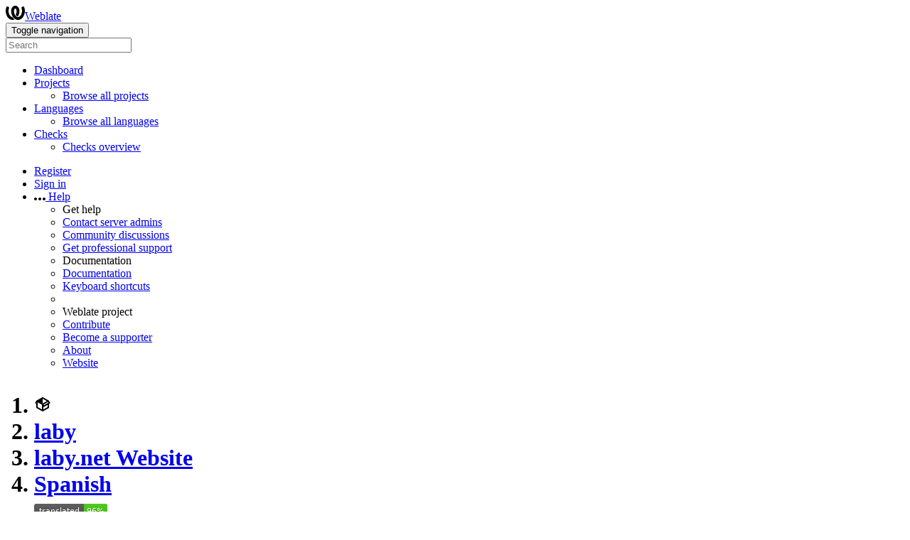

--- FILE ---
content_type: text/html; charset=utf-8
request_url: https://translate.laby.net/projects/laby/laby-net-website/es/
body_size: 15544
content:


<!DOCTYPE html>

<html lang="en"
      dir="ltr"
      >
  <head>
    <meta http-equiv="X-UA-Compatible" content="IE=edge" />
    <meta name="referrer" content="origin" />
    <meta name="author" content="Michal Čihař" />
    <meta name="copyright" content="Copyright © Michal Čihař" />
    
    
      <meta name="monetization" content="$ilp.uphold.com/ENU7fREdeZi9" />
    

    <title>
  laby/laby.net Website — Spanish @ Weblate

</title>
    <meta name="description" content="laby is being translated into 40 languages using Weblate. Join the translation or start translating your own project." />
    <meta name="twitter:card" content="summary_large_image" />

    
    

    
      <link rel="alternate"
            type="application/rss+xml"
            title="RSS feed"
            href="/exports/rss/laby/laby-net-website/es/" />
      <meta property="og:image"
            content="https://translate.laby.net/widget/laby/laby-net-website/es/open-graph.png" />
    

    

    

<link rel="stylesheet" href="/static/CACHE/css/output.8d89f809f4ef.css" type="text/css"><link rel="stylesheet" href="/static/CACHE/css/output.d72a35f8125e.css" type="text/css" media="(prefers-color-scheme: dark)">

  <link rel="stylesheet" href="/css/custom.css?b1c1e300c65aa48a" />



    <script src="/js/i18n/" defer type="dd01e720f460079002ba06d0-text/javascript"></script>
    <script src="/static/CACHE/js/output.a0ff584bcda0.js" defer type="dd01e720f460079002ba06d0-text/javascript"></script>

    

    <link rel="image_src" type="image/png" href="/static/weblate-128.png" />
    <link rel="icon" type="image/png" sizes="32x32" href="/static/logo-32.png">
    <link rel="icon" type="image/png" sizes="16x16" href="/static/logo-16.png">
    <link rel="apple-touch-icon" sizes="180x180" href="/static/weblate-180.png" />
    <link rel="mask-icon" href="/static/weblate-black.svg" color="#144d3f">
    <meta name="msapplication-TileColor" content="#144d3f">
    <meta name="msapplication-config" content="/browserconfig.xml">
    <link rel="manifest" href="/site.webmanifest">
    
    
    <meta name="theme-color" content="#144d3f">

    <meta name="viewport" content="width=device-width, initial-scale=1" />
    <meta property="og:site_name" content="Weblate" />
    <meta property="og:title"
          content="laby/laby.net Website — Spanish" />
    <meta property="og:description" content="laby is being translated into 40 languages using Weblate. Join the translation or start translating your own project." />

    

    

  </head>

  <body data-theme="auto"
        >
    <div id="popup-alerts"></div>
    <header>
      <nav class="navbar navbar-expand-lg bg-dark" role="navigation">
        <div class="container-fluid">
          <!-- Brand and toggle get grouped for better mobile display -->
          <div class="navbar-brand">

<a class="navbar-brand" href="/"><svg width="27" height="20" version="1.1" viewBox="0 0 27 20" xmlns="http://www.w3.org/2000/svg"><path d="m13.505 4.028c-0.0017-4e-5 -0.0034-7.5e-5 -5e-3 -1.05e-4 -0.0017 3e-5 -0.0034 6.5e-5 -5e-3 1.05e-4 -0.11025-0.0015-0.22073 0.01793-0.32591 0.06238-0.59671 0.25261-0.9728 0.90036-1.2087 1.5476-0.20481 0.56175-0.29546 1.1651-0.29679 1.7605l-0.0016 0.07791c-0.0019 0.03033-0.0043 0.06055-0.0075 0.09067 0.02191 1.5184 0.30756 3.048 0.90819 4.445 0.67267 1.5645 1.7419 3.0037 3.2516 3.6616 1.1389 0.49637 2.4014 0.37928 3.4336-0.20534 1.2816-0.72588 2.2062-2.0094 2.8114-3.3878 1.2572-2.8648 1.2874-6.3574 0.03289-9.2972 1.2227-0.63339 1.22-1.8963 1.22-1.8963s1.1453 0.82078 2.4332 0.30544c1.715 4.0186 1.6736 8.75-0.13474 12.708-1.0572 2.3139-2.7738 4.3411-5.0202 5.384-1.9998 0.9286-4.3513 0.9518-6.3527 0.07963-1.7985-0.78402-3.2613-2.1966-4.3137-3.839-1.5242-2.3788-2.246-5.2748-2.2492-8.1286h0.01183c-9.01e-4 -0.03006-0.0013-0.06012-9.54e-4 -0.09024 0.02318-2.5663 1.0748-5.18 3.1841-6.5213 0.77462-0.49257 1.6798-0.77459 2.5936-0.78467 0.01046-8.1e-5 0.02122-1.32e-4 0.03183-1.51e-4 0.01379-1e-5 0.02811 4.4e-5 0.04191 1.51e-4 0.91371 0.01007 1.8189 0.2921 2.5936 0.78467 2.1093 1.3413 3.1609 3.9551 3.1841 6.5213 3.18e-4 0.03012-5.3e-5 0.06018-9.55e-4 0.09024h0.01183c-0.0031 2.7121-0.65515 5.4624-2.0282 7.7706-0.39383-2e-3 -0.78628-0.08215-1.1562-0.24339-0.83333-0.36312-1.5671-1.0489-2.1641-1.9768 0.17024-0.30266 0.32367-0.61606 0.46065-0.93466 0.60064-1.3969 0.88629-2.9266 0.90819-4.445-0.0032-0.03012-0.0057-0.06034-0.0075-0.09067l-0.0016-0.07792c-0.0013-0.59534-0.09198-1.1987-0.29679-1.7605-0.23595-0.64722-0.61204-1.295-1.2087-1.5476-0.10522-0.04446-0.21573-0.06389-0.32591-0.06255v1.8e-4zm-0.88468 15.396c-1.97 0.81042-4.258 0.76693-6.2107-0.13979-2.2465-1.043-3.963-3.0701-5.0202-5.384-1.8083-3.9579-1.8497-8.6893-0.13474-12.708 1.2879 0.51534 2.4332-0.30544 2.4332-0.30544s-0.0027 1.2629 1.22 1.8963c-1.2545 2.9398-1.2243 6.4325 0.03289 9.2972 0.60525 1.3784 1.5298 2.662 2.8114 3.3878 0.45742 0.25906 0.96005 0.42632 1.4771 0.48907 0.0019 3e-3 0.0038 6e-3 0.0057 9e-3 0.91308 1.425 2.0633 2.6126 3.3853 3.4577z"/></svg>Weblate</a>
</div>
          <button type="button"
                  class="navbar-toggler"
                  data-bs-toggle="collapse"
                  data-bs-target="#wl-navbar-main"
                  data-bs-theme="dark"
                  id="navbar-toggle">
            <span class="visually-hidden">Toggle navigation</span>
            <span class="navbar-toggler-icon"></span>
          </button>

          <!-- Collect the nav links, forms, and other content for toggling -->
          <div class="collapse navbar-collapse" id="wl-navbar-main">
            <form class="navbar-form">
              <div class="form-group">
                <input type="text"
                       class="form-control"
                       id="sitewide-search"
                       placeholder="Search">
              </div>
            </form>
            <ul class="navbar-nav">
              <li class="nav-item">
                <a class="nav-link" href="/">Dashboard</a>
              </li>
              <li class="nav-item dropdown">
                <a class="nav-link dropdown-toggle"
                   href="#"
                   role="button"
                   data-bs-toggle="dropdown"
                   id="projects-menu">Projects</a>
                <ul class="dropdown-menu shadow">
                  
                  
                  <li>
                    <a class="dropdown-item" href="/projects/">Browse all projects</a>
                  </li>
                </ul>
              </li>
              
                <li class="nav-item dropdown">
                  <a href="#"
                     class="nav-link dropdown-toggle"
                     role="button"
                     data-bs-toggle="dropdown"
                     id="languages-menu">Languages</a>
                  <ul class="dropdown-menu shadow">
                    
                    
                    <li>
                      <a class="dropdown-item" href="/languages/">Browse all languages</a>
                    </li>
                  </ul>
                </li>
                <li class="nav-item dropdown">
                  <a href="#"
                     class="nav-link dropdown-toggle"
                     role="button"
                     data-bs-toggle="dropdown"
                     id="checks-menu">Checks</a>
                  <ul class="dropdown-menu shadow">
                    
                    
                    <li>
                      <a class="dropdown-item" href="/checks/">Checks overview</a>
                    </li>
                  </ul>
                </li>
              
            </ul>
            <ul class="navbar-nav ms-auto">

              
              
                
                
              

              
              
                
                  <li class="nav-item">
                    
                    <a class="nav-link button" id="register-button" href="/accounts/register/">Register</a>
                  </li>
                
                <li class="nav-item">
                  <a class="nav-link button"
                     id="login-button"
                     href="/accounts/login/?next=/projects/laby/laby-net-website/es/">Sign in</a>
                </li>
              

              
              

              
              

              
              <li class="nav-item dropdown">
                <a href="#"
                   class="nav-link dropdown-toggle support"
                   data-bs-toggle="dropdown"
                   title="Help">
                  <span class="d-none d-sm-inline"><svg width="16" height="4" version="1.1" viewBox="0 0 16 4" xmlns="http://www.w3.org/2000/svg"><path d="m12 2c0-1.1046 0.89543-2 2-2s2 0.89543 2 2-0.89543 2-2 2-2-0.89543-2-2zm-6 0c0-1.1046 0.89543-2 2-2s2 0.89543 2 2-0.89543 2-2 2-2-0.89543-2-2zm-6 0c0-1.1046 0.89543-2 2-2s2 0.89543 2 2-0.89543 2-2 2-2-0.89543-2-2z"/></svg></span>
                  <span class="d-inline d-sm-none">Help</span>
                </a>
                <ul class="dropdown-menu dropdown-menu-end shadow">
                  <li class="dropdown-header">Get help</li>
                  <li>
                    <a class="dropdown-item" href="/contact/">Contact server admins</a>
                  </li>
                  <li>
                    <a class="dropdown-item" href="https://github.com/orgs/WeblateOrg/discussions">Community discussions</a>
                  </li>
                  
                    <li>
                      <a class="dropdown-item" href="https://weblate.org/support/">Get professional support</a>
                    </li>
                    
                  

                  <li class="dropdown-header">Documentation</li>
                  <li>
                    <a class="dropdown-item" href="https://docs.weblate.org/en/weblate-5.14/index.html">Documentation</a>
                  </li>
                  <li>
                    <a class="dropdown-item" id="shortcuts-btn" href="#">Keyboard shortcuts</a>
                  </li>
                  <li>
                    <li class="dropdown-header">Weblate project</li>
                  </li>
                  <li>
                    <a class="dropdown-item" href="https://weblate.org/contribute/">Contribute</a>
                  </li>
                  
                    <li>
                      <a class="dropdown-item" href="/donate/">Become a supporter</a>
                    </li>
                  
                  <li>
                    <a class="dropdown-item" href="/about/">About</a>
                  </li>
                  <li>
                    <a class="dropdown-item" href="https://weblate.org/">Website</a>
                  </li>
                </ul>
              </li>
            </ul>
          </div>
        </div>
      </nav>
      
        <h1>
          <ol class="breadcrumb">
            <li class="bread-icon"><svg width="24" height="24" version="1.1" viewBox="0 0 24 24" xmlns="http://www.w3.org/2000/svg"><path d="m2 10.96c-0.5-0.28-0.65-0.89-0.37-1.37l1.5-2.59c0.11-0.2 0.28-0.34 0.47-0.42l7.83-4.4c0.16-0.12 0.36-0.18 0.57-0.18s0.41 0.06 0.57 0.18l7.9 4.44c0.19 0.1 0.35 0.26 0.44 0.46l1.45 2.52c0.28 0.48 0.11 1.09-0.36 1.36l-1 0.58v4.96c0 0.38-0.21 0.71-0.53 0.88l-7.9 4.44c-0.16 0.12-0.36 0.18-0.57 0.18s-0.41-0.06-0.57-0.18l-7.9-4.44c-0.32-0.17-0.53-0.5-0.53-0.88v-5.54c-0.3 0.17-0.68 0.18-1 0m10-6.81v6.7l5.96-3.35-5.96-3.35m-7 11.76 6 3.38v-6.71l-6-3.37v6.7m14 0v-3.22l-5 2.9c-0.33 0.18-0.7 0.17-1 0.01v3.69l6-3.38m-5.15-2.55 6.28-3.63-0.58-1.01-6.28 3.63 0.58 1.01z"/></svg></li>
            
  <li class="breadcrumb-item"><a href="/projects/laby/">laby</a></li>
<li class="breadcrumb-item"><a href="/projects/laby/laby-net-website/">laby.net Website</a></li>
<li class="breadcrumb-item"><a href="/projects/laby/laby-net-website/es/">Spanish</a></li>

  <a class="ms-auto" href="https://translate.laby.net/widgets/laby/?lang=es&amp;component=30">
    <img src="/widget/laby/laby-net-website/es/svg-badge.svg?native=1" />
  </a>


          </ol>
          <div class="clearfix"></div>
        </h1>
      

    </header>

    <div class="main-content 
       ">

      

      

      

      

      
  
  
  
  
  
  
  
  


  <ul class="nav nav-pills">
    <li class="nav-item">
      <a class="nav-link active"
         data-bs-target="#translation"
         data-bs-toggle="tab"
         href="#">Translation</a>
    </li>
    <li class="nav-item">
      <a class="nav-link" data-bs-target="#information" data-bs-toggle="tab" href="#">Overview</a>
    </li>
    <li class="nav-item">
      <a class="nav-link" data-bs-target="#search" data-bs-toggle="tab" href="#">Search</a>
    </li>
    <li class="nav-item dropdown">
      <a class="nav-link dropdown-toggle" data-bs-toggle="dropdown" href="#">Insights</a>
      <ul class="dropdown-menu shadow">
        <li>
          <a class="dropdown-item" data-bs-target="#history" data-bs-toggle="tab" href="#">History</a>
        </li>
        <li>
          <a class="dropdown-item"
             href="/api/translations/laby/laby-net-website/es/statistics/?format=csv">Download statistics (CSV)</a>
        </li>
        <li>
          <a class="dropdown-item"
             href="/api/translations/laby/laby-net-website/es/statistics/?format=json-flat">Download statistics (JSON)</a>
        </li>
        <li>
          <a class="dropdown-item" href="/checks/-/laby/laby-net-website/es/">Failing checks</a>
        </li>
        <li>
          <a class="dropdown-item"
             href="/data/laby/">Data exports</a>
        </li>
      </ul>
    </li>
    <li class="nav-item dropdown">
      <a class="nav-link dropdown-toggle" data-bs-toggle="dropdown" href="#">Files</a>
      <ul class="dropdown-menu shadow">
        
          <li>
            <a class="dropdown-item" href="/download/laby/laby-net-website/es/">Download translation</a>
          </li>
        
        <li>
          <a class="dropdown-item" data-bs-target="#download" data-bs-toggle="tab">Customize download</a>
        </li>
        
      </ul>
    </li>
    <li class="nav-item dropdown">
      <a class="nav-link dropdown-toggle" data-bs-toggle="dropdown" href="#">Operations</a>
      <ul class="dropdown-menu shadow">
        
        
        
        <hr class="dropdown-divider">
        
        
        
        
      </ul>
    </li class="nav-item">
    



    



  </ul>


      

  

  


  

<div class="alert alert-warning
   "  >
  
  
  
  <div class="pull-right flip">
    
    
  </div>
  The translation is temporarily closed for contributions due to maintenance, please come back later.
  
    
      <br />
      The translation was automatically locked due to following alerts:
      <a href="/projects/laby/laby-net-website/#alerts">Could not merge the repository.</a>
    
  


  <div class="clearfix"></div>
  
</div>

















  
  
  
  

  
  
  
  

  <div class="tab-content">
    <div class="tab-pane active" id="translation">

      






<div class="card ">
  <div class="card-header">
    <h4 class="card-title">
      
        Translation status
      
    </h4>
  </div>

  <table class="table table-autowidth">
    <tr>
      <th class="number">427</th>
      <td>Strings</td>
      <td class="progress-cell align-middle d-none d-sm-block"><div class="progress-stacked progress5" title="Needs attention">
            <div class="progress progress5"
                 role="progressbar"
                 aria-valuenow="96.7"
                 aria-valuemin="0"
                 aria-valuemax="100"
                 style="width: 96.7%"
                 title="Approved">
                    <div class="progress-bar"></div>
            </div>
            
            <div class="progress progress5"
                 role="progressbar"
                 aria-valuenow="0.2"
                 aria-valuemin="0"
                 aria-valuemax="100"
                 style="width: 0.2%"
                 title="Translated without any problems">
                    <div class="progress-bar progress-bar-success"></div>
            </div>
            </div></td>
      <td class="percent">96%</td>
      <td rowspan="3" class="buttons-cell full-cell">
        <div class="float-end">
          
          <a href="/browse/laby/laby-net-website/es/" class="btn btn-info">Browse</a>
          <a href="/translate/laby/laby-net-website/es/?q=state:&lt;translated"
             class="btn btn-primary">Translate</a>
        </div>
      </td>
    </tr>

    <tr>
      <th class="number">2,052</th>
      <td>Words</td>
      <td class="progress-cell align-middle d-none d-sm-block"><div class="progress-stacked progress5" title="Needs attention">
            <div class="progress progress5"
                 role="progressbar"
                 aria-valuenow="97.8"
                 aria-valuemin="0"
                 aria-valuemax="100"
                 style="width: 97.8%"
                 title="Approved">
                    <div class="progress-bar"></div>
            </div>
            </div></td>
      <td class="percent">98%</td>
    </tr>

    <tr>
      <th class="number">12,381</th>
      <td>Characters</td>
      <td class="progress-cell align-middle d-none d-sm-block"><div class="progress-stacked progress5" title="Needs attention">
            <div class="progress progress5"
                 role="progressbar"
                 aria-valuenow="97.8"
                 aria-valuemin="0"
                 aria-valuemax="100"
                 style="width: 97.8%"
                 title="Approved">
                    <div class="progress-bar"></div>
            </div>
            </div></td>
      <td class="percent">98%</td>
    </tr>
  </table>

  

</div>

<div class="card">
  <div class="card-header">
    <h4 class="card-title">
      <a class="float-end doc-link" href="https://docs.weblate.org/en/weblate-5.14/user/translating.html#strings-to-check" title="Documentation" target="_blank" rel="noopener" tabindex="-1"><svg xmlns="http://www.w3.org/2000/svg" width="14" height="14" version="1.1" viewBox="0 0 14 14"><path fill="#bfc3c7" d="m7 14c-3.92 0-7-3.08-7-7s3.08-7 7-7 7 3.08 7 7-3.08 7-7 7zm0-2c2.8 0 5-2.2 5-5s-2.2-5-5-5-5 2.2-5 5 2.2 5 5 5zm1-7h-2v-2h2zm0 6h-2v-5h2z"/></svg></a>
      Strings status
    </h4>
  </div>
  <table class="table table-autowidth table-listing">
    <thead>
      <tr>
        <th class="number split-cell wrap-cell">
          <span>Strings</span>
          <span>Words</span>
          <span>Characters</span>
        </th>
      </tr>
    </thead>
    
      <tr data-href="/translate/laby/laby-net-website/es/?q=" class="clickable-row">
        <th class="number split-cell wrap-cell">
          <span>427</span>
          <span>2,052</span>
          <span>12,381</span>
        </th>
        <td class="legend align-middle">
          
            <div class="progress progress5"
                 role="progressbar"
                 aria-valuenow="100"
                 aria-valuemin="0"
                 aria-valuemax="100"
                 aria-label="All strings"
                 aria-labelledby="check-label-1">
              
            </div>
          
        </td>
        <td class="full-cell">
          <a href="/translate/laby/laby-net-website/es/?q=" id="check-label-1">All strings</a>
        </td>
        <td class="wrap-cell">
          <a class="btn-inline" href="/browse/laby/laby-net-website/es/?q=">Browse</a>
          <a class="btn-inline" href="/translate/laby/laby-net-website/es/?q=">Translate</a>
          <a class="btn-inline" href="/zen/laby/laby-net-website/es/?q=">Zen</a>
        </td>
      </tr>
    
      <tr data-href="/translate/laby/laby-net-website/es/?q=state:approved" class="clickable-row">
        <th class="number split-cell wrap-cell">
          <span>413</span>
          <span>2,008</span>
          <span>12,118</span>
        </th>
        <td class="legend align-middle">
          
            <div class="progress progress5"
                 role="progressbar"
                 aria-valuenow="100"
                 aria-valuemin="0"
                 aria-valuemax="100"
                 aria-label="Approved strings"
                 aria-labelledby="check-label-2">
              
                <div class="progress-bar"
                     style="width: 100%"></div>
              
            </div>
          
        </td>
        <td class="full-cell">
          <a href="/translate/laby/laby-net-website/es/?q=state:approved" id="check-label-2">Approved strings</a>
        </td>
        <td class="wrap-cell">
          <a class="btn-inline" href="/browse/laby/laby-net-website/es/?q=state:approved">Browse</a>
          <a class="btn-inline" href="/translate/laby/laby-net-website/es/?q=state:approved">Translate</a>
          <a class="btn-inline" href="/zen/laby/laby-net-website/es/?q=state:approved">Zen</a>
        </td>
      </tr>
    
      <tr data-href="/translate/laby/laby-net-website/es/?q=state:&gt;=translated" class="clickable-row">
        <th class="number split-cell wrap-cell">
          <span>414</span>
          <span>2,011</span>
          <span>12,139</span>
        </th>
        <td class="legend align-middle">
          
            <div class="progress progress5"
                 role="progressbar"
                 aria-valuenow="100"
                 aria-valuemin="0"
                 aria-valuemax="100"
                 aria-label="Translated strings"
                 aria-labelledby="check-label-3">
              
                <div class="progress-bar progress-bar-success"
                     style="width: 100%"></div>
              
            </div>
          
        </td>
        <td class="full-cell">
          <a href="/translate/laby/laby-net-website/es/?q=state:&gt;=translated" id="check-label-3">Translated strings</a>
        </td>
        <td class="wrap-cell">
          <a class="btn-inline" href="/browse/laby/laby-net-website/es/?q=state:&gt;=translated">Browse</a>
          <a class="btn-inline" href="/translate/laby/laby-net-website/es/?q=state:&gt;=translated">Translate</a>
          <a class="btn-inline" href="/zen/laby/laby-net-website/es/?q=state:&gt;=translated">Zen</a>
        </td>
      </tr>
    
      <tr data-href="/translate/laby/laby-net-website/es/?q=state:translated" class="clickable-row">
        <th class="number split-cell wrap-cell">
          <span>1</span>
          <span>3</span>
          <span>21</span>
        </th>
        <td class="legend align-middle">
          
            <div class="progress progress5"
                 role="progressbar"
                 aria-valuenow="100"
                 aria-valuemin="0"
                 aria-valuemax="100"
                 aria-label="Strings waiting for review"
                 aria-labelledby="check-label-4">
              
                <div class="progress-bar progress-bar-success"
                     style="width: 100%"></div>
              
            </div>
          
        </td>
        <td class="full-cell">
          <a href="/translate/laby/laby-net-website/es/?q=state:translated" id="check-label-4">Strings waiting for review</a>
        </td>
        <td class="wrap-cell">
          <a class="btn-inline" href="/browse/laby/laby-net-website/es/?q=state:translated">Browse</a>
          <a class="btn-inline" href="/translate/laby/laby-net-website/es/?q=state:translated">Translate</a>
          <a class="btn-inline" href="/zen/laby/laby-net-website/es/?q=state:translated">Zen</a>
        </td>
      </tr>
    
      <tr data-href="/translate/laby/laby-net-website/es/?q=state:&lt;translated" class="clickable-row">
        <th class="number split-cell wrap-cell">
          <span>13</span>
          <span>41</span>
          <span>242</span>
        </th>
        <td class="legend align-middle">
          
            <div class="progress progress5"
                 role="progressbar"
                 aria-valuenow="100"
                 aria-valuemin="0"
                 aria-valuemax="100"
                 aria-label="Unfinished strings"
                 aria-labelledby="check-label-5">
              
            </div>
          
        </td>
        <td class="full-cell">
          <a href="/translate/laby/laby-net-website/es/?q=state:&lt;translated" id="check-label-5">Unfinished strings</a>
        </td>
        <td class="wrap-cell">
          <a class="btn-inline" href="/browse/laby/laby-net-website/es/?q=state:&lt;translated">Browse</a>
          <a class="btn-inline" href="/translate/laby/laby-net-website/es/?q=state:&lt;translated">Translate</a>
          <a class="btn-inline" href="/zen/laby/laby-net-website/es/?q=state:&lt;translated">Zen</a>
        </td>
      </tr>
    
      <tr data-href="/translate/laby/laby-net-website/es/?q=state:empty" class="clickable-row">
        <th class="number split-cell wrap-cell">
          <span>12</span>
          <span>39</span>
          <span>226</span>
        </th>
        <td class="legend align-middle">
          
            <div class="progress progress5"
                 role="progressbar"
                 aria-valuenow="100"
                 aria-valuemin="0"
                 aria-valuemax="100"
                 aria-label="Untranslated strings"
                 aria-labelledby="check-label-6">
              
            </div>
          
        </td>
        <td class="full-cell">
          <a href="/translate/laby/laby-net-website/es/?q=state:empty" id="check-label-6">Untranslated strings</a>
        </td>
        <td class="wrap-cell">
          <a class="btn-inline" href="/browse/laby/laby-net-website/es/?q=state:empty">Browse</a>
          <a class="btn-inline" href="/translate/laby/laby-net-website/es/?q=state:empty">Translate</a>
          <a class="btn-inline" href="/zen/laby/laby-net-website/es/?q=state:empty">Zen</a>
        </td>
      </tr>
    
      <tr data-href="/translate/laby/laby-net-website/es/?q=state:needs-editing" class="clickable-row">
        <th class="number split-cell wrap-cell">
          <span>1</span>
          <span>2</span>
          <span>16</span>
        </th>
        <td class="legend align-middle">
          
            <div class="progress progress5"
                 role="progressbar"
                 aria-valuenow="100"
                 aria-valuemin="0"
                 aria-valuemax="100"
                 aria-label="Strings marked for edit"
                 aria-labelledby="check-label-7">
              
            </div>
          
        </td>
        <td class="full-cell">
          <a href="/translate/laby/laby-net-website/es/?q=state:needs-editing" id="check-label-7">Strings marked for edit</a>
        </td>
        <td class="wrap-cell">
          <a class="btn-inline" href="/browse/laby/laby-net-website/es/?q=state:needs-editing">Browse</a>
          <a class="btn-inline" href="/translate/laby/laby-net-website/es/?q=state:needs-editing">Translate</a>
          <a class="btn-inline" href="/zen/laby/laby-net-website/es/?q=state:needs-editing">Zen</a>
        </td>
      </tr>
    
      <tr data-href="/translate/laby/laby-net-website/es/?q=has:check" class="clickable-row">
        <th class="number split-cell wrap-cell">
          <span>3</span>
          <span>4</span>
          <span>27</span>
        </th>
        <td class="legend align-middle">
          
            <div class="progress progress5"
                 role="progressbar"
                 aria-valuenow="100"
                 aria-valuemin="0"
                 aria-valuemax="100"
                 aria-label="Strings with any failing checks"
                 aria-labelledby="check-label-8">
              
            </div>
          
        </td>
        <td class="full-cell">
          <a href="/translate/laby/laby-net-website/es/?q=has:check" id="check-label-8">Strings with any failing checks</a>
        </td>
        <td class="wrap-cell">
          <a class="btn-inline" href="/browse/laby/laby-net-website/es/?q=has:check">Browse</a>
          <a class="btn-inline" href="/translate/laby/laby-net-website/es/?q=has:check">Translate</a>
          <a class="btn-inline" href="/zen/laby/laby-net-website/es/?q=has:check">Zen</a>
        </td>
      </tr>
    
      <tr data-href="/translate/laby/laby-net-website/es/?q=has:dismissed-check" class="clickable-row">
        <th class="number split-cell wrap-cell">
          <span>10</span>
          <span>23</span>
          <span>160</span>
        </th>
        <td class="legend align-middle">
          
            <div class="progress progress5"
                 role="progressbar"
                 aria-valuenow="100"
                 aria-valuemin="0"
                 aria-valuemax="100"
                 aria-label="Translated strings with dismissed checks"
                 aria-labelledby="check-label-9">
              
            </div>
          
        </td>
        <td class="full-cell">
          <a href="/translate/laby/laby-net-website/es/?q=has:dismissed-check" id="check-label-9">Translated strings with dismissed checks</a>
        </td>
        <td class="wrap-cell">
          <a class="btn-inline" href="/browse/laby/laby-net-website/es/?q=has:dismissed-check">Browse</a>
          <a class="btn-inline" href="/translate/laby/laby-net-website/es/?q=has:dismissed-check">Translate</a>
          <a class="btn-inline" href="/zen/laby/laby-net-website/es/?q=has:dismissed-check">Zen</a>
        </td>
      </tr>
    
      <tr data-href="/translate/laby/laby-net-website/es/?q=check:inconsistent" class="clickable-row">
        <th class="number split-cell wrap-cell">
          <span>2</span>
          <span>2</span>
          <span>11</span>
        </th>
        <td class="legend align-middle">
          
            <div class="progress progress5"
                 role="progressbar"
                 aria-valuenow="100"
                 aria-valuemin="0"
                 aria-valuemax="100"
                 aria-label="Failing check: Inconsistent"
                 aria-labelledby="check-label-10">
              
            </div>
          
        </td>
        <td class="full-cell">
          <a href="/translate/laby/laby-net-website/es/?q=check:inconsistent" id="check-label-10">Failing check: Inconsistent</a>
        </td>
        <td class="wrap-cell">
          <a class="btn-inline" href="/browse/laby/laby-net-website/es/?q=check:inconsistent">Browse</a>
          <a class="btn-inline" href="/translate/laby/laby-net-website/es/?q=check:inconsistent">Translate</a>
          <a class="btn-inline" href="/zen/laby/laby-net-website/es/?q=check:inconsistent">Zen</a>
        </td>
      </tr>
    
      <tr data-href="/translate/laby/laby-net-website/es/?q=check:translated" class="clickable-row">
        <th class="number split-cell wrap-cell">
          <span>1</span>
          <span>2</span>
          <span>16</span>
        </th>
        <td class="legend align-middle">
          
            <div class="progress progress5"
                 role="progressbar"
                 aria-valuenow="100"
                 aria-valuemin="0"
                 aria-valuemax="100"
                 aria-label="Failing check: Has been translated"
                 aria-labelledby="check-label-11">
              
            </div>
          
        </td>
        <td class="full-cell">
          <a href="/translate/laby/laby-net-website/es/?q=check:translated" id="check-label-11">Failing check: Has been translated</a>
        </td>
        <td class="wrap-cell">
          <a class="btn-inline" href="/browse/laby/laby-net-website/es/?q=check:translated">Browse</a>
          <a class="btn-inline" href="/translate/laby/laby-net-website/es/?q=check:translated">Translate</a>
          <a class="btn-inline" href="/zen/laby/laby-net-website/es/?q=check:translated">Zen</a>
        </td>
      </tr>
    
  </table>
</div>


      
        <div class="card">
          <div class="card-header">
            <h4 class="card-title">Other components</h4>
          </div>
          


  <table  class="sort table progress-table autocolspan table-listing" >
    
      <thead class="sticky-header">
        <tr>
          <th class="sort-skip">
            
          </th>
          <th title="Sort this column" class="sort-cell">
            
              Component
              <span class="sort-icon " />
              
          </th>
          
            <th title="Sort this column"
                class="number zero-width-540 sort-cell">
              
                <span class="sort-icon "> </span>
                Approved
                
            </th>
          
          <th title="Sort this column" class="number sort-cell">
            
              <span class="sort-icon "> </span>
              Translated
              
          </th>
          <th title="Sort this column"
              class="number zero-width-640 sort-cell">
            
              <span class="sort-icon "> </span>
              Unfinished
              
          </th>
          <th title="Sort this column"
              class="number zero-width-720 sort-cell">
            
              <span class="sort-icon "> </span>
              Unfinished words
              
          </th>
          <th title="Sort this column"
              class="number zero-width-1200 sort-cell">
            
              <span class="sort-icon "> </span>
              Unfinished characters
              
          </th>
          <th title="Sort this column"
              class="number zero-width-1400 sort-cell">
            
              <span class="sort-icon "> </span>
              Untranslated
              
          </th>
          <th title="Sort this column"
              class="number zero-width-768 sort-cell">
            
              <span class="sort-icon "> </span>
              Checks
              
          </th>
          <th title="Sort this column"
              class="number zero-width-900 sort-cell">
            
              <span class="sort-icon "> </span>
              Suggestions
              
          </th>
          <th title="Sort this column"
              class="number zero-width-1000 sort-cell">
            
              <span class="sort-icon "> </span>
              Comments
              
          </th>
        </tr>
      </thead>
    


    <tbody>
      
      
      
      
        
        
        
        
        <tr id="50cb50d7-321635">
          <td class="actions" rowspan="2">
            

              
                <a href="/translate/laby/flint/es/"
                   class="btn btn-link green"
                   title="Translate"
                   alt="Translate"><svg width="18" height="18" version="1.1" viewBox="0 0 18 18" xmlns="http://www.w3.org/2000/svg"><path d="m-0.00125 14.251v3.75h3.75l11.06-11.06-3.75-3.75zm17.71-10.21c0.39-0.39 0.39-1.02 0-1.41l-2.34-2.34c-0.39-0.39-1.02-0.39-1.41 0l-1.83 1.83 3.75 3.75z"/></svg></a>
              

            
          </td>
          <th class="object-link">
            
              
            

            
              <a href="/projects/laby/flint/es/">
                FlintMC
              </a>
            
            
            
          </th>
          
            
        <td class="number zero-width-540" data-value="63.600000" title="126 of 198">
            
            63%
            
        </td>
        
          

          
            
        <td class="number None" data-value="100.000000" title="198 of 198">
            <a href="/translate/laby/flint/es/?q=state:>=translated">
            <span class="green" title="Completed translation with 198 strings"><svg width="24" height="24" version="1.1" viewBox="0 0 24 24" xmlns="http://www.w3.org/2000/svg"><path d="M9,20.42L2.79,14.21L5.62,11.38L9,14.77L18.88,4.88L21.71,7.71L9,20.42Z"/></svg></span>
            </a>
        </td>
        
          
          
            
        <td class="number zero-width-640" data-value="0">
            
            <span class="visually-hidden">0</span>
            
        </td>
        
            
        <td class="number zero-width-720" data-value="0">
            
            <span class="visually-hidden">0</span>
            
        </td>
        
            
        <td class="number zero-width-1200" data-value="0">
            
            <span class="visually-hidden">0</span>
            
        </td>
        
            
        <td class="number zero-width-1400" data-value="0">
            
            <span class="visually-hidden">0</span>
            
        </td>
        
            
        <td class="number zero-width-768" data-value="0">
            
            <span class="visually-hidden">0</span>
            
        </td>
        
            
        <td class="number zero-width-900" data-value="0">
            
            <span class="visually-hidden">0</span>
            
        </td>
        
            
        <td class="number zero-width-1000" data-value="0">
            
            <span class="visually-hidden">0</span>
            
        </td>
        
          
        </tr>
        <tr data-parent="50cb50d7-321635">
          <td colspan="7" class="progress-row autocolspan"><div class="progress-stacked progress5" title="Needs attention">
            <div class="progress progress5"
                 role="progressbar"
                 aria-valuenow="63.6"
                 aria-valuemin="0"
                 aria-valuemax="100"
                 style="width: 63.6%"
                 title="Approved">
                    <div class="progress-bar"></div>
            </div>
            
            <div class="progress progress5"
                 role="progressbar"
                 aria-valuenow="36.3"
                 aria-valuemin="0"
                 aria-valuemax="100"
                 style="width: 36.3%"
                 title="Translated without any problems">
                    <div class="progress-bar progress-bar-success"></div>
            </div>
            </div></td>
        </tr>
      
        
        
        
        
        <tr id="50cb50d7-321658">
          <td class="actions" rowspan="2">
            

              
                <a href="/translate/laby/labymod-4/es/?q=state:&lt;translated"
                   class="btn btn-link green"
                   title="Translate"
                   alt="Translate"><svg width="18" height="18" version="1.1" viewBox="0 0 18 18" xmlns="http://www.w3.org/2000/svg"><path d="m-0.00125 14.251v3.75h3.75l11.06-11.06-3.75-3.75zm17.71-10.21c0.39-0.39 0.39-1.02 0-1.41l-2.34-2.34c-0.39-0.39-1.02-0.39-1.41 0l-1.83 1.83 3.75 3.75z"/></svg></a>
              

            
          </td>
          <th class="object-link">
            
              
            

            
              <a href="/projects/laby/labymod-4/es/">
                LabyMod 4
              </a>
            
            
            
          </th>
          
            
        <td class="number zero-width-540" data-value="10.400000" title="198 of 1,886">
            
            10%
            
        </td>
        
          

          
            
        <td class="number None" data-value="90.400000" title="1,706 of 1,886">
            <a href="/translate/laby/labymod-4/es/?q=state:>=translated">
            90%
            </a>
        </td>
        
          
          
            
        <td class="number zero-width-640" data-value="180">
            <a href="/translate/laby/labymod-4/es/?q=state:<translated">
            180
            </a>
        </td>
        
            
        <td class="number zero-width-720" data-value="1252">
            <a href="/translate/laby/labymod-4/es/?q=state:<translated">
            1,252
            </a>
        </td>
        
            
        <td class="number zero-width-1200" data-value="7306">
            <a href="/translate/laby/labymod-4/es/?q=state:<translated">
            7,306
            </a>
        </td>
        
            
        <td class="number zero-width-1400" data-value="180">
            <a href="/translate/laby/labymod-4/es/?q=state:empty">
            180
            </a>
        </td>
        
            
        <td class="number zero-width-768" data-value="178">
            <a href="/translate/laby/labymod-4/es/?q=has:check">
            178
            </a>
        </td>
        
            
        <td class="number zero-width-900" data-value="13">
            <a href="/translate/laby/labymod-4/es/?q=has:suggestion#suggestions">
            13
            </a>
        </td>
        
            
        <td class="number zero-width-1000" data-value="0">
            
            <span class="visually-hidden">0</span>
            
        </td>
        
          
        </tr>
        <tr data-parent="50cb50d7-321658">
          <td colspan="7" class="progress-row autocolspan"><div class="progress-stacked progress5" title="Needs attention">
            <div class="progress progress5"
                 role="progressbar"
                 aria-valuenow="10.4"
                 aria-valuemin="0"
                 aria-valuemax="100"
                 style="width: 10.4%"
                 title="Approved">
                    <div class="progress-bar"></div>
            </div>
            
            <div class="progress progress5"
                 role="progressbar"
                 aria-valuenow="79.9"
                 aria-valuemin="0"
                 aria-valuemax="100"
                 style="width: 79.9%"
                 title="Translated without any problems">
                    <div class="progress-bar progress-bar-success"></div>
            </div>
            </div></td>
        </tr>
      
        
        
        
        
        <tr id="50cb50d7-321840">
          <td class="actions" rowspan="2">
            

              
                <a href="/translate/laby/labymod-app/es/"
                   class="btn btn-link green"
                   title="Translate"
                   alt="Translate"><svg width="18" height="18" version="1.1" viewBox="0 0 18 18" xmlns="http://www.w3.org/2000/svg"><path d="m-0.00125 14.251v3.75h3.75l11.06-11.06-3.75-3.75zm17.71-10.21c0.39-0.39 0.39-1.02 0-1.41l-2.34-2.34c-0.39-0.39-1.02-0.39-1.41 0l-1.83 1.83 3.75 3.75z"/></svg></a>
              

            
          </td>
          <th class="object-link">
            
              
            

            
              <a href="/projects/laby/labymod-app/es/">
                LabyMod App
              </a>
            
            
            
          </th>
          
            
        <td class="number zero-width-540" data-value="89.300000" title="134 of 150">
            
            89%
            
        </td>
        
          

          
            
        <td class="number None" data-value="100.000000" title="150 of 150">
            <a href="/translate/laby/labymod-app/es/?q=state:>=translated">
            <span class="green" title="Completed translation with 150 strings"><svg width="24" height="24" version="1.1" viewBox="0 0 24 24" xmlns="http://www.w3.org/2000/svg"><path d="M9,20.42L2.79,14.21L5.62,11.38L9,14.77L18.88,4.88L21.71,7.71L9,20.42Z"/></svg></span>
            </a>
        </td>
        
          
          
            
        <td class="number zero-width-640" data-value="0">
            
            <span class="visually-hidden">0</span>
            
        </td>
        
            
        <td class="number zero-width-720" data-value="0">
            
            <span class="visually-hidden">0</span>
            
        </td>
        
            
        <td class="number zero-width-1200" data-value="0">
            
            <span class="visually-hidden">0</span>
            
        </td>
        
            
        <td class="number zero-width-1400" data-value="0">
            
            <span class="visually-hidden">0</span>
            
        </td>
        
            
        <td class="number zero-width-768" data-value="0">
            
            <span class="visually-hidden">0</span>
            
        </td>
        
            
        <td class="number zero-width-900" data-value="0">
            
            <span class="visually-hidden">0</span>
            
        </td>
        
            
        <td class="number zero-width-1000" data-value="0">
            
            <span class="visually-hidden">0</span>
            
        </td>
        
          
        </tr>
        <tr data-parent="50cb50d7-321840">
          <td colspan="7" class="progress-row autocolspan"><div class="progress-stacked progress5" title="Needs attention">
            <div class="progress progress5"
                 role="progressbar"
                 aria-valuenow="89.3"
                 aria-valuemin="0"
                 aria-valuemax="100"
                 style="width: 89.3%"
                 title="Approved">
                    <div class="progress-bar"></div>
            </div>
            
            <div class="progress progress5"
                 role="progressbar"
                 aria-valuenow="10.6"
                 aria-valuemin="0"
                 aria-valuemax="100"
                 style="width: 10.6%"
                 title="Translated without any problems">
                    <div class="progress-bar progress-bar-success"></div>
            </div>
            </div></td>
        </tr>
      
        
        
        
        
        <tr id="50cb50d7-322086">
          <td class="actions" rowspan="2">
            

              
                <a href="/translate/laby/labymod-launcher/es/?q=state:&lt;translated"
                   class="btn btn-link green"
                   title="Translate"
                   alt="Translate"><svg width="18" height="18" version="1.1" viewBox="0 0 18 18" xmlns="http://www.w3.org/2000/svg"><path d="m-0.00125 14.251v3.75h3.75l11.06-11.06-3.75-3.75zm17.71-10.21c0.39-0.39 0.39-1.02 0-1.41l-2.34-2.34c-0.39-0.39-1.02-0.39-1.41 0l-1.83 1.83 3.75 3.75z"/></svg></a>
              

            
          </td>
          <th class="object-link">
            
              
            

            
              <a href="/projects/laby/labymod-launcher/es/">
                LabyMod Launcher
              </a>
            
            
            
          </th>
          
            
        <td class="number zero-width-540" data-value="41.800000" title="187 of 447">
            
            41%
            
        </td>
        
          

          
            
        <td class="number None" data-value="98.800000" title="442 of 447">
            <a href="/translate/laby/labymod-launcher/es/?q=state:>=translated">
            98%
            </a>
        </td>
        
          
          
            
        <td class="number zero-width-640" data-value="5">
            <a href="/translate/laby/labymod-launcher/es/?q=state:<translated">
            5
            </a>
        </td>
        
            
        <td class="number zero-width-720" data-value="98">
            <a href="/translate/laby/labymod-launcher/es/?q=state:<translated">
            98
            </a>
        </td>
        
            
        <td class="number zero-width-1200" data-value="584">
            <a href="/translate/laby/labymod-launcher/es/?q=state:<translated">
            584
            </a>
        </td>
        
            
        <td class="number zero-width-1400" data-value="5">
            <a href="/translate/laby/labymod-launcher/es/?q=state:empty">
            5
            </a>
        </td>
        
            
        <td class="number zero-width-768" data-value="0">
            
            <span class="visually-hidden">0</span>
            
        </td>
        
            
        <td class="number zero-width-900" data-value="0">
            
            <span class="visually-hidden">0</span>
            
        </td>
        
            
        <td class="number zero-width-1000" data-value="0">
            
            <span class="visually-hidden">0</span>
            
        </td>
        
          
        </tr>
        <tr data-parent="50cb50d7-322086">
          <td colspan="7" class="progress-row autocolspan"><div class="progress-stacked progress5" title="Needs attention">
            <div class="progress progress5"
                 role="progressbar"
                 aria-valuenow="41.8"
                 aria-valuemin="0"
                 aria-valuemax="100"
                 style="width: 41.8%"
                 title="Approved">
                    <div class="progress-bar"></div>
            </div>
            
            <div class="progress progress5"
                 role="progressbar"
                 aria-valuenow="57.0"
                 aria-valuemin="0"
                 aria-valuemax="100"
                 style="width: 57.0%"
                 title="Translated without any problems">
                    <div class="progress-bar progress-bar-success"></div>
            </div>
            </div></td>
        </tr>
      
        
        
        
        
        <tr id="50cb50d7-321997">
          <td class="actions" rowspan="2">
            

              
                <a href="/translate/laby/labymod-mail/es/"
                   class="btn btn-link green"
                   title="Translate"
                   alt="Translate"><svg width="18" height="18" version="1.1" viewBox="0 0 18 18" xmlns="http://www.w3.org/2000/svg"><path d="m-0.00125 14.251v3.75h3.75l11.06-11.06-3.75-3.75zm17.71-10.21c0.39-0.39 0.39-1.02 0-1.41l-2.34-2.34c-0.39-0.39-1.02-0.39-1.41 0l-1.83 1.83 3.75 3.75z"/></svg></a>
              

            
          </td>
          <th class="object-link">
            
              
            

            
              <a href="/projects/laby/labymod-mail/es/">
                LabyMod Mail
              </a>
            
            
            
          </th>
          
            
        <td class="number zero-width-540" data-value="96.000000" title="120 of 125">
            
            96%
            
        </td>
        
          

          
            
        <td class="number None" data-value="100.000000" title="125 of 125">
            <a href="/translate/laby/labymod-mail/es/?q=state:>=translated">
            100%
            </a>
        </td>
        
          
          
            
        <td class="number zero-width-640" data-value="0">
            
            <span class="visually-hidden">0</span>
            
        </td>
        
            
        <td class="number zero-width-720" data-value="0">
            
            <span class="visually-hidden">0</span>
            
        </td>
        
            
        <td class="number zero-width-1200" data-value="0">
            
            <span class="visually-hidden">0</span>
            
        </td>
        
            
        <td class="number zero-width-1400" data-value="0">
            
            <span class="visually-hidden">0</span>
            
        </td>
        
            
        <td class="number zero-width-768" data-value="1">
            <a href="/translate/laby/labymod-mail/es/?q=has:check">
            1
            </a>
        </td>
        
            
        <td class="number zero-width-900" data-value="0">
            
            <span class="visually-hidden">0</span>
            
        </td>
        
            
        <td class="number zero-width-1000" data-value="0">
            
            <span class="visually-hidden">0</span>
            
        </td>
        
          
        </tr>
        <tr data-parent="50cb50d7-321997">
          <td colspan="7" class="progress-row autocolspan"><div class="progress-stacked progress5" title="Needs attention">
            <div class="progress progress5"
                 role="progressbar"
                 aria-valuenow="96.0"
                 aria-valuemin="0"
                 aria-valuemax="100"
                 style="width: 96.0%"
                 title="Approved">
                    <div class="progress-bar"></div>
            </div>
            
            <div class="progress progress5"
                 role="progressbar"
                 aria-valuenow="3.2"
                 aria-valuemin="0"
                 aria-valuemax="100"
                 style="width: 3.2%"
                 title="Translated without any problems">
                    <div class="progress-bar progress-bar-success"></div>
            </div>
            </div></td>
        </tr>
      
        
        
        
        
        <tr id="50cb50d7-321974">
          <td class="actions" rowspan="2">
            

              
                <a href="/translate/laby/labymod-website/es/?q=state:&lt;translated"
                   class="btn btn-link green"
                   title="Translate"
                   alt="Translate"><svg width="18" height="18" version="1.1" viewBox="0 0 18 18" xmlns="http://www.w3.org/2000/svg"><path d="m-0.00125 14.251v3.75h3.75l11.06-11.06-3.75-3.75zm17.71-10.21c0.39-0.39 0.39-1.02 0-1.41l-2.34-2.34c-0.39-0.39-1.02-0.39-1.41 0l-1.83 1.83 3.75 3.75z"/></svg></a>
              

            
          </td>
          <th class="object-link">
            
              
            

            
              <a href="/projects/laby/labymod-website/es/">
                LabyMod Website
              </a>
            
            
            
          </th>
          
            
        <td class="number zero-width-540" data-value="85.200000" title="1,638 of 1,922">
            
            85%
            
        </td>
        
          

          
            
        <td class="number None" data-value="96.300000" title="1,852 of 1,922">
            <a href="/translate/laby/labymod-website/es/?q=state:>=translated">
            96%
            </a>
        </td>
        
          
          
            
        <td class="number zero-width-640" data-value="70">
            <a href="/translate/laby/labymod-website/es/?q=state:<translated">
            70
            </a>
        </td>
        
            
        <td class="number zero-width-720" data-value="539">
            <a href="/translate/laby/labymod-website/es/?q=state:<translated">
            539
            </a>
        </td>
        
            
        <td class="number zero-width-1200" data-value="3320">
            <a href="/translate/laby/labymod-website/es/?q=state:<translated">
            3,320
            </a>
        </td>
        
            
        <td class="number zero-width-1400" data-value="68">
            <a href="/translate/laby/labymod-website/es/?q=state:empty">
            68
            </a>
        </td>
        
            
        <td class="number zero-width-768" data-value="3">
            <a href="/translate/laby/labymod-website/es/?q=has:check">
            3
            </a>
        </td>
        
            
        <td class="number zero-width-900" data-value="0">
            
            <span class="visually-hidden">0</span>
            
        </td>
        
            
        <td class="number zero-width-1000" data-value="0">
            
            <span class="visually-hidden">0</span>
            
        </td>
        
          
        </tr>
        <tr data-parent="50cb50d7-321974">
          <td colspan="7" class="progress-row autocolspan"><div class="progress-stacked progress5" title="Needs attention">
            <div class="progress progress5"
                 role="progressbar"
                 aria-valuenow="85.2"
                 aria-valuemin="0"
                 aria-valuemax="100"
                 style="width: 85.2%"
                 title="Approved">
                    <div class="progress-bar"></div>
            </div>
            
            <div class="progress progress5"
                 role="progressbar"
                 aria-valuenow="11.0"
                 aria-valuemin="0"
                 aria-valuemax="100"
                 style="width: 11.0%"
                 title="Translated without any problems">
                    <div class="progress-bar progress-bar-success"></div>
            </div>
            </div></td>
        </tr>
      
        
        
        
        
        <tr id="50cb50d7-321874">
          <td class="actions" rowspan="2">
            

              
                <a href="/translate/laby/notifications/es/"
                   class="btn btn-link green"
                   title="Translate"
                   alt="Translate"><svg width="18" height="18" version="1.1" viewBox="0 0 18 18" xmlns="http://www.w3.org/2000/svg"><path d="m-0.00125 14.251v3.75h3.75l11.06-11.06-3.75-3.75zm17.71-10.21c0.39-0.39 0.39-1.02 0-1.41l-2.34-2.34c-0.39-0.39-1.02-0.39-1.41 0l-1.83 1.83 3.75 3.75z"/></svg></a>
              

            
          </td>
          <th class="object-link">
            
              
            

            
              <a href="/projects/laby/notifications/es/">
                Notifications
              </a>
            
            
            
          </th>
          
            
        <td class="number zero-width-540" data-value="100.000000" title="94 of 94">
            
            <span class="green" title="Completed translation with 94 strings"><svg width="24" height="24" version="1.1" viewBox="0 0 24 24" xmlns="http://www.w3.org/2000/svg"><path d="M9,20.42L2.79,14.21L5.62,11.38L9,14.77L18.88,4.88L21.71,7.71L9,20.42Z"/></svg></span>
            
        </td>
        
          

          
            
        <td class="number None" data-value="100.000000" title="94 of 94">
            <a href="/translate/laby/notifications/es/?q=state:>=translated">
            <span class="green" title="Completed translation with 94 strings"><svg width="24" height="24" version="1.1" viewBox="0 0 24 24" xmlns="http://www.w3.org/2000/svg"><path d="M9,20.42L2.79,14.21L5.62,11.38L9,14.77L18.88,4.88L21.71,7.71L9,20.42Z"/></svg></span>
            </a>
        </td>
        
          
          
            
        <td class="number zero-width-640" data-value="0">
            
            <span class="visually-hidden">0</span>
            
        </td>
        
            
        <td class="number zero-width-720" data-value="0">
            
            <span class="visually-hidden">0</span>
            
        </td>
        
            
        <td class="number zero-width-1200" data-value="0">
            
            <span class="visually-hidden">0</span>
            
        </td>
        
            
        <td class="number zero-width-1400" data-value="0">
            
            <span class="visually-hidden">0</span>
            
        </td>
        
            
        <td class="number zero-width-768" data-value="0">
            
            <span class="visually-hidden">0</span>
            
        </td>
        
            
        <td class="number zero-width-900" data-value="0">
            
            <span class="visually-hidden">0</span>
            
        </td>
        
            
        <td class="number zero-width-1000" data-value="0">
            
            <span class="visually-hidden">0</span>
            
        </td>
        
          
        </tr>
        <tr data-parent="50cb50d7-321874">
          <td colspan="7" class="progress-row autocolspan"><div class="progress-stacked progress5" title="Needs attention">
            <div class="progress progress5"
                 role="progressbar"
                 aria-valuenow="100.0"
                 aria-valuemin="0"
                 aria-valuemax="100"
                 style="width: 100.0%"
                 title="Approved">
                    <div class="progress-bar"></div>
            </div>
            </div></td>
        </tr>
      
    </tbody>
  </table>


          <div class="card-footer">
            
            <a href="/projects/laby/-/es/" class="btn btn-primary">Browse all components</a>
          </div>
        </div>
      

    </div>

    <div class="tab-pane" id="information">
      

<div class="row">
  <div class="col-md-6">

    
      <div class="card">
        <div class="card-header">
          <h4 class="card-title">Summary</h4>
        </div>

        <table class="table table-striped table-autowidth">
          
            
              <tr>
                <th>Project website</th>
                <td colspan="2" class="full-cell">
                  <a rel="ugc" href="https://labymod.net">labymod.net</a>
                </td>
              </tr>
            

            

            

            

            
  <tr>
    <th>
      Project maintainers<span class="badge">3</span>
    </th>
    <td colspan="2" class="full-cell">
      <a href="/user/Cr42y/" title="Cr42y" class="user-link"><span><img src="/avatar/32/Cr42y.png" class="avatar w32" loading="lazy" alt="User avatar" /> Cr42y</span></a><a href="/user/LabyMarco/" title="LabyMarco" class="user-link"><span><img src="/avatar/32/LabyMarco.png" class="avatar w32" loading="lazy" alt="User avatar" /> LabyMarco</span></a><a href="/user/DoJapHD/" title="DoJapHD" class="user-link"><span><img src="/avatar/32/DoJapHD.png" class="avatar w32" loading="lazy" alt="User avatar" /> DoJapHD</span></a>
      
    </td>
  </tr>



            
  <tr>
    <th>
      Project reviewers<span class="badge">3</span>
    </th>
    <td colspan="2" class="full-cell">
      <a href="/user/Cr42y/" title="Cr42y" class="user-link"><span><img src="/avatar/32/Cr42y.png" class="avatar w32" loading="lazy" alt="User avatar" /> Cr42y</span></a><a href="/user/LabyMarco/" title="LabyMarco" class="user-link"><span><img src="/avatar/32/LabyMarco.png" class="avatar w32" loading="lazy" alt="User avatar" /> LabyMarco</span></a><a href="/user/DoJapHD/" title="DoJapHD" class="user-link"><span><img src="/avatar/32/DoJapHD.png" class="avatar w32" loading="lazy" alt="User avatar" /> DoJapHD</span></a>
      
    </td>
  </tr>


          
          

          
            
              <tr>
                <th>Translation license</th>
                <td colspan="2" class="full-cell">
                  
                    proprietary
                  
                </td>
              </tr>
            

            

            <tr>
              <th>Translation process</th>
              <td colspan="2" class="full-cell">
                <ul>
                  
                  
                    <li>Translations can be made directly.</li>
                    
                      <li>Translation suggestions can be made.</li>
                    
                  
                  
                    <li>Translations are reviewed by dedicated reviewers.</li>
                  
                  
                    <li>Only chosen users can contribute.</li>
                  
                  
                    <li>The translation uses monolingual files.</li>
                    
                      <li>The translation base language is editable.</li>
                    
                  
                </ul>
              </td>
            </tr>

            






            <tr>
              <th>File mask</th>
              <td colspan="2">
                <code class="wrap-text">translations/messages.*.json</code>
              </td>
            </tr>

            
              <tr>
                <th>Monolingual base language file</th>
                <td colspan="2">
                  <code class="wrap-text">translations/messages.en.json</code>
                </td>
              </tr>
            
          

          
            <tr>
              <th>Translation file</th>
              <td colspan="2">
                
                  <a class="btn btn-primary btn-xs float-end"
                     href="/download/laby/laby-net-website/es/">Download</a>
                  <code class="wrap-text">translations/messages.es.json</code>
                
              </td>
            </tr>
            <tr>
              <th>Last change</th>
              <td colspan="2">Oct. 16, 2025, 7:48 p.m.</td>
            </tr>
            <tr>
              <th>Last change made by</th>
              <td colspan="2">None</td>
            </tr>
          
          
            
              <tr>
                <th>Language</th>
                <td colspan="2" class="full-cell">
                  <a href="/languages/es/">Spanish</a>
                </td>
              </tr>
            
            <tr>
              <th>Language code</th>
              <td colspan="2" class="full-cell">
                
                es
              </td>
            </tr>
            
            <tr>
              <th>Text direction</th>
              <td colspan="2">Left to right</td>
            </tr>
            <tr>
              <th>Case sensitivity</th>
              <td colspan="2">Case-sensitive</td>
            </tr>
            
              <tr>
                <th>Number of speakers</th>
                <td colspan="2">507,161,083</td>
              </tr>
            
            
              


<tr>
  <th>Number of plurals</th>
  <td colspan="2">3</td>
</tr>
<tr>
  <th>Plural type</th>
  <td colspan="2">One/many/other</td>
</tr>
<tr>
  <th rowspan="3">Plurals</th>
  
    
      
        <td>One</td>
        <td>1</td>
      </tr>
    
      
        <td>Many</td>
        <td>1000000, 2000000</td>
      </tr>
    
      <tr>
        <td>Other</td>
        <td>0, 2, 3, 4, 5, 6, 7, 8, 9, 10, …</td>
      </tr>
    
  
<tr>
  <th>Plural formula</th>
  <td colspan="2" class="full-cell">
    <code>(n == 1) ? 0 : ((n != 0 &amp;&amp; n % 1000000 == 0) ? 1 : 2)</code>
  </td>
</tr>

            
          
        </table>
      </div>
    
    

    <div class="card">
      <div class="card-header">
        <span class="float-end text-muted"><span title="2026-01-06T23:06:00+01:00">12 days ago</span></span>
        <h4 class="card-title">String statistics</h4>
      </div>
      <table class="table">
        <thead>
          <tr>
            <td></td>
            <th class="number">Strings percent</th>
            <th class="number">Hosted strings</th>
            <th class="number">Words percent</th>
            <th class="number">Hosted words</th>
            <th class="number">Characters percent</th>
            <th class="number">Hosted characters</th>
          </tr>
        </thead>
        <tbody>
          <tr>
            <th>Total</th>
            <td class="number"></td>
            <td class="number">427</td>
            <td class="number"></td>
            <td class="number">2,052</td>
            <td class="number"></td>
            <td class="number">12,381</td>
          </tr>
          
          
            <tr>
              <th>Approved</th>
              <td class="number">96%</td>
              <td class="number">413</td>
              <td class="number">97%</td>
              <td class="number">2,008</td>
              <td class="number">97%</td>
              <td class="number">12,118</td>
            </tr>
            <tr>
              <th>Waiting for review</th>
              <td class="number">1%</td>
              <td class="number">1</td>
              <td class="number">1%</td>
              <td class="number">3</td>
              <td class="number">1%</td>
              <td class="number">21</td>
            </tr>
          
          <tr>
            <th>Translated</th>
            <td class="number">96%</td>
            <td class="number">414</td>
            <td class="number">98%</td>
            <td class="number">2,011</td>
            <td class="number">98%</td>
            <td class="number">12,139</td>
          </tr>
          <tr>
            <th>Needs editing</th>
            <td class="number">1%</td>
            <td class="number">1</td>
            <td class="number">1%</td>
            <td class="number">2</td>
            <td class="number">1%</td>
            <td class="number">16</td>
          </tr>
          <tr>
            <th>Read-only</th>
            <td class="number">0%</td>
            <td class="number">0</td>
            <td class="number">0%</td>
            <td class="number">0</td>
            <td class="number">0%</td>
            <td class="number">0</td>
          </tr>
          <tr>
            <th>Failing checks</th>
            <td class="number">1%</td>
            <td class="number">3</td>
            <td class="number">1%</td>
            <td class="number">4</td>
            <td class="number">1%</td>
            <td class="number">27</td>
          </tr>
          <tr>
            <th>Strings with suggestions</th>
            <td class="number">0%</td>
            <td class="number">0</td>
            <td class="number">0%</td>
            <td class="number">0</td>
            <td class="number">0%</td>
            <td class="number">0</td>
          </tr>
          <tr>
            <th>Untranslated strings</th>
            <td class="number">2%</td>
            <td class="number">12</td>
            <td class="number">1%</td>
            <td class="number">39</td>
            <td class="number">1%</td>
            <td class="number">226</td>
          </tr>
        </tbody>
      </table>
    </div>
  </div>
  <div class="col-md-6">
    

<div class=" card ">
  <div class=" card-header ">
    <span class=" float-end ">
      <svg height="8" width="8">
        <rect x="0" y="0" width="8" height="8" fill="#2ECCAA"></rect>
      </svg>
      Last 12 months
      <svg height="8" width="8">
        <rect x="0" y="0" width="8" height="8" fill="#BFC3C7"></rect>
      </svg>
      Previous
    </span>
    <h4 class=" card-title ">
      Activity in last 12 months
    </h4>
  </div>
  <table class="table table-activity">
    <tr>
      
        <td>
          
            
          

          <a href="/changes/?start_date=2024-01-01&amp;end_date=2024-01-31">
            <svg height="140" width="25%">
              <rect x="0" y="136" width="100%" height="4" fill="#E9EAEC">
              <title>3 changes</title>
              </rect>
            </svg>
          </a>
          <a href="/changes/?start_date=2025-01-01&amp;end_date=2025-01-31">
            <svg height="140" width="25%">
              <rect x="0" y="138" width="100%" height="2" fill="#2ECCAA">
              <title>2 changes</title>
              </rect>
            </svg>
          </a>
        </td>
      
        <td>
          
            
          

          <a href="/changes/?start_date=2024-02-01&amp;end_date=2024-02-29">
            <svg height="140" width="25%">
              <rect x="0" y="135" width="100%" height="5" fill="#E9EAEC">
              <title>4 changes</title>
              </rect>
            </svg>
          </a>
          <a href="/changes/?start_date=2025-02-01&amp;end_date=2025-02-28">
            <svg height="140" width="25%">
              <rect x="0" y="122" width="100%" height="18" fill="#2ECCAA">
              <title>13 changes</title>
              </rect>
            </svg>
          </a>
        </td>
      
        <td>
          
            
          

          <a href="/changes/?start_date=2024-03-01&amp;end_date=2024-03-31">
            <svg height="140" width="25%">
              <rect x="0" y="133" width="100%" height="7" fill="#E9EAEC">
              <title>5 changes</title>
              </rect>
            </svg>
          </a>
          <a href="/changes/?start_date=2025-03-01&amp;end_date=2025-03-31">
            <svg height="140" width="25%">
              <rect x="0" y="98" width="100%" height="42" fill="#2ECCAA">
              <title>30 changes</title>
              </rect>
            </svg>
          </a>
        </td>
      
        <td>
          
            
          

          <a href="/changes/?start_date=2024-04-01&amp;end_date=2024-04-30">
            <svg height="140" width="25%">
              <rect x="0" y="129" width="100%" height="11" fill="#E9EAEC">
              <title>8 changes</title>
              </rect>
            </svg>
          </a>
          <a href="/changes/?start_date=2025-04-01&amp;end_date=2025-04-30">
            <svg height="140" width="25%">
              <rect x="0" y="135" width="100%" height="5" fill="#2ECCAA">
              <title>4 changes</title>
              </rect>
            </svg>
          </a>
        </td>
      
        <td>
          
            
          

          <a href="/changes/?start_date=2024-05-01&amp;end_date=2024-05-31">
            <svg height="140" width="25%">
              <rect x="0" y="126" width="100%" height="14" fill="#E9EAEC">
              <title>10 changes</title>
              </rect>
            </svg>
          </a>
          <a href="/changes/?start_date=2025-05-01&amp;end_date=2025-05-31">
            <svg height="140" width="25%">
              <rect x="0" y="140" width="100%" height="0" fill="#2ECCAA">
              <title>0 changes</title>
              </rect>
            </svg>
          </a>
        </td>
      
        <td>
          
            
          

          <a href="/changes/?start_date=2024-06-01&amp;end_date=2024-06-30">
            <svg height="140" width="25%">
              <rect x="0" y="0" width="100%" height="140" fill="#E9EAEC">
              <title>100 changes</title>
              </rect>
            </svg>
          </a>
          <a href="/changes/?start_date=2025-06-01&amp;end_date=2025-06-30">
            <svg height="140" width="25%">
              <rect x="0" y="140" width="100%" height="0" fill="#2ECCAA">
              <title>0 changes</title>
              </rect>
            </svg>
          </a>
        </td>
      
        <td>
          
            
          

          <a href="/changes/?start_date=2024-07-01&amp;end_date=2024-07-31">
            <svg height="140" width="25%">
              <rect x="0" y="118" width="100%" height="22" fill="#E9EAEC">
              <title>16 changes</title>
              </rect>
            </svg>
          </a>
          <a href="/changes/?start_date=2025-07-01&amp;end_date=2025-07-31">
            <svg height="140" width="25%">
              <rect x="0" y="135" width="100%" height="5" fill="#2ECCAA">
              <title>4 changes</title>
              </rect>
            </svg>
          </a>
        </td>
      
        <td>
          
            
          

          <a href="/changes/?start_date=2024-08-01&amp;end_date=2024-08-31">
            <svg height="140" width="25%">
              <rect x="0" y="135" width="100%" height="5" fill="#E9EAEC">
              <title>4 changes</title>
              </rect>
            </svg>
          </a>
          <a href="/changes/?start_date=2025-08-01&amp;end_date=2025-08-31">
            <svg height="140" width="25%">
              <rect x="0" y="140" width="100%" height="0" fill="#2ECCAA">
              <title>0 changes</title>
              </rect>
            </svg>
          </a>
        </td>
      
        <td>
          
            
          

          <a href="/changes/?start_date=2024-09-01&amp;end_date=2024-09-30">
            <svg height="140" width="25%">
              <rect x="0" y="122" width="100%" height="18" fill="#E9EAEC">
              <title>13 changes</title>
              </rect>
            </svg>
          </a>
          <a href="/changes/?start_date=2025-09-01&amp;end_date=2025-09-30">
            <svg height="140" width="25%">
              <rect x="0" y="140" width="100%" height="0" fill="#2ECCAA">
              <title>0 changes</title>
              </rect>
            </svg>
          </a>
        </td>
      
        <td>
          
            
          

          <a href="/changes/?start_date=2024-10-01&amp;end_date=2024-10-31">
            <svg height="140" width="25%">
              <rect x="0" y="118" width="100%" height="22" fill="#E9EAEC">
              <title>16 changes</title>
              </rect>
            </svg>
          </a>
          <a href="/changes/?start_date=2025-10-01&amp;end_date=2025-10-31">
            <svg height="140" width="25%">
              <rect x="0" y="122" width="100%" height="18" fill="#2ECCAA">
              <title>13 changes</title>
              </rect>
            </svg>
          </a>
        </td>
      
        <td>
          
            
          

          <a href="/changes/?start_date=2024-11-01&amp;end_date=2024-11-30">
            <svg height="140" width="25%">
              <rect x="0" y="114" width="100%" height="26" fill="#E9EAEC">
              <title>19 changes</title>
              </rect>
            </svg>
          </a>
          <a href="/changes/?start_date=2025-11-01&amp;end_date=2025-11-30">
            <svg height="140" width="25%">
              <rect x="0" y="140" width="100%" height="0" fill="#2ECCAA">
              <title>0 changes</title>
              </rect>
            </svg>
          </a>
        </td>
      
        <td>
          
            
          

          <a href="/changes/?start_date=2024-12-01&amp;end_date=2024-12-31">
            <svg height="140" width="25%">
              <rect x="0" y="140" width="100%" height="0" fill="#E9EAEC">
              <title>0 changes</title>
              </rect>
            </svg>
          </a>
          <a href="/changes/?start_date=2025-12-01&amp;end_date=2025-12-31">
            <svg height="140" width="25%">
              <rect x="0" y="140" width="100%" height="0" fill="#2ECCAA">
              <title>0 changes</title>
              </rect>
            </svg>
          </a>
        </td>
      
    </tr>
    <tr class="activity-names">
      <td>Jan</td><td>Feb</td><td>Mar</td><td>Apr</td><td>May</td><td>Jun</td><td>Jul</td><td>Aug</td><td>Sep</td><td>Oct</td><td>Nov</td><td>Dec</td>
    </tr>
  </table>
</div>

    

    <div class="card">
      <div class="card-header">
        <h4 class="card-title">Quick numbers</h4>
      </div>
      <div class="card-body">
        <div class="row">
          <div class="col-sm-3">
            <div class="metric">
              <div class="metric-number">2,052</div>
              <div class="metric-text">Hosted words</div>
            </div>
          </div>
          <div class="col-sm-3">
            <div class="metric">
              <div class="metric-number">427</div>
              <div class="metric-text">Hosted strings</div>
            </div>
          </div>
          <div class="col-sm-3">
            <div class="metric">
              <div class="metric-number">96%</div>
              <div class="metric-text">Translated</div>
            </div>
          </div>
          <div class="col-sm-3">
            <div class="metric">
              <a href="/user/?q=translates:es contributes:laby/laby-net-website">
                
                <div class="metric-number">
                  
                    11
                  
                </div>
                <div class="metric-text">Contributors</div>
              </a>
            </div>
          </div>
          
        </div>
      </div>
    </div>
    <div class="card">
      <div class="card-header">
        <span class="float-end">and previous 30 days</span>
        <h4 class="card-title">Trends of last 30 days</h4>
      </div>
      <div class="card-body">
        <div class="row">
          <div class="col-sm-3">
            <div class="metric">
              <div class="metric-number">—</div>
              <div class="metric-text">Hosted words</div>
              <div class="metric-detail">+100% <span class="trend-up"></span></div>
            </div>
          </div>
          <div class="col-sm-3">
            <div class="metric">
              <div class="metric-number">—</div>
              <div class="metric-text">Hosted strings</div>
              <div class="metric-detail">+100% <span class="trend-up"></span></div>
            </div>
          </div>
          <div class="col-sm-3">
            <div class="metric">
              <div class="metric-number">—</div>
              <div class="metric-text">Translated</div>
              <div class="metric-detail">+96% <span class="trend-up"></span></div>
            </div>
          </div>
          <div class="col-sm-3">
            <div class="metric">
              <div class="metric-number">—</div>
              <div class="metric-text">Contributors</div>
              <div class="metric-detail">—</div>
            </div>
          </div>
        </div>
      </div>
    </div>
  </div>
</div>

    </div>

    <div class="tab-pane" id="history">
      

<table id="changes-table"
       class="table table-autowidth container-fluid">
  <tbody id="changes-list">
    
      <tr id="changes-item"
          class="history-row row"
          >
        <td class="history-event col-3">
          
            <div class="btn-float float-end">
              
              
              
              <a class="btn btn-link"
                 href="/projects/laby/laby-net-website/es/"
                 title="View details"><svg width="24" height="24" version="1.1" viewBox="0 0 24 24" xmlns="http://www.w3.org/2000/svg"><path d="m15.5 14 5 5-1.5 1.5-5-5v-0.79l-0.27-0.28c-1.14 0.98-2.62 1.57-4.23 1.57a6.5 6.5 0 0 1-6.5-6.5 6.5 6.5 0 0 1 6.5-6.5 6.5 6.5 0 0 1 6.5 6.5c0 1.61-0.59 3.09-1.57 4.23l0.28 0.27h0.79m-6 0c2.5 0 4.5-2 4.5-4.5s-2-4.5-4.5-4.5-4.5 2-4.5 4.5 2 4.5 4.5 4.5m2.5-4h-2v2h-1v-2h-2v-1h2v-2h1v2h2v1z"/></svg></a>
            </div>
          
          <strong class="ms-2"><span title="None"><img src="/static/weblate-32.png" class="avatar w32" loading="lazy" alt="User avatar" /> None</span></strong>
          <p class="text-muted">Resource updated</p>
          <ul class="breadcrumb">
            
              
                <li class="breadcrumb-item"><a href="/projects/laby/">laby</a></li>
<li class="breadcrumb-item"><a href="/projects/laby/laby-net-website/">laby.net Website</a></li>
<li class="breadcrumb-item"><a href="/projects/laby/laby-net-website/es/">Spanish</a></li>
              
            
            
          </ul>
        </td>
        <td class="history-data col-9">
          <div class="comment-content">
            The “<code>translations/messages.en.json</code>” file was changed.
            
            <span class="float-end text-muted"><span title="2025-10-16T19:48:10+02:00">3 months ago</span></span>
            <div class="clearfix" ></div>
          </div>
          
        </td>
      </tr>
    
      <tr id="changes-item"
          class="history-row row"
          >
        <td class="history-event col-3">
          
            <div class="btn-float float-end">
              
              
              
              <a class="btn btn-link"
                 href="/translate/laby/laby-net-website/es/?checksum=b6835f2bbdefb078"
                 title="View details"><svg width="24" height="24" version="1.1" viewBox="0 0 24 24" xmlns="http://www.w3.org/2000/svg"><path d="m15.5 14 5 5-1.5 1.5-5-5v-0.79l-0.27-0.28c-1.14 0.98-2.62 1.57-4.23 1.57a6.5 6.5 0 0 1-6.5-6.5 6.5 6.5 0 0 1 6.5-6.5 6.5 6.5 0 0 1 6.5 6.5c0 1.61-0.59 3.09-1.57 4.23l0.28 0.27h0.79m-6 0c2.5 0 4.5-2 4.5-4.5s-2-4.5-4.5-4.5-4.5 2-4.5 4.5 2 4.5 4.5 4.5m2.5-4h-2v2h-1v-2h-2v-1h2v-2h1v2h2v1z"/></svg></a>
            </div>
          
          <strong class="ms-2"><span title="None"><img src="/static/weblate-32.png" class="avatar w32" loading="lazy" alt="User avatar" /> None</span></strong>
          <p class="text-muted">String added in the repository</p>
          <ul class="breadcrumb">
            
              
                <li class="breadcrumb-item"><a href="/projects/laby/">laby</a></li>
<li class="breadcrumb-item"><a href="/projects/laby/laby-net-website/">laby.net Website</a></li>
<li class="breadcrumb-item"><a href="/projects/laby/laby-net-website/es/">Spanish</a></li>
              
            
            
          </ul>
        </td>
        <td class="history-data col-9">
          <div class="comment-content">
            
            
              <label class="">
                English
                
              </label>
              


  <div class="list-group">
    
      <div class="list-group-item sidebar-button">
        
        <div class="list-group-item-text"
             lang="en"
             dir="ltr">
          
          <span class="">Back to Blog</span>
        </div>
      </div>
    
  </div>


            
              <label class="tags-list">
                Spanish
                
                  <span class="badge text-bg-secondary">0 characters edited</span>
                
                  <span class="badge text-bg-secondary">Current translation</span>
                
                  <span class="badge text-bg-secondary">State: Empty</span>
                
              </label>
              


  <div class="list-group">
    <div class="list-group-item" lang="es">&nbsp;</div>
  </div>


            
            <span class="float-end text-muted"><span title="2025-10-16T19:48:10+02:00">3 months ago</span></span>
            <div class="clearfix" ></div>
          </div>
          
        </td>
      </tr>
    
      <tr id="changes-item"
          class="history-row row"
          >
        <td class="history-event col-3">
          
            <div class="btn-float float-end">
              
              
              
              <a class="btn btn-link"
                 href="/translate/laby/laby-net-website/es/?checksum=e2895f204dbd2f82"
                 title="View details"><svg width="24" height="24" version="1.1" viewBox="0 0 24 24" xmlns="http://www.w3.org/2000/svg"><path d="m15.5 14 5 5-1.5 1.5-5-5v-0.79l-0.27-0.28c-1.14 0.98-2.62 1.57-4.23 1.57a6.5 6.5 0 0 1-6.5-6.5 6.5 6.5 0 0 1 6.5-6.5 6.5 6.5 0 0 1 6.5 6.5c0 1.61-0.59 3.09-1.57 4.23l0.28 0.27h0.79m-6 0c2.5 0 4.5-2 4.5-4.5s-2-4.5-4.5-4.5-4.5 2-4.5 4.5 2 4.5 4.5 4.5m2.5-4h-2v2h-1v-2h-2v-1h2v-2h1v2h2v1z"/></svg></a>
            </div>
          
          <strong class="ms-2"><span title="None"><img src="/static/weblate-32.png" class="avatar w32" loading="lazy" alt="User avatar" /> None</span></strong>
          <p class="text-muted">String added in the repository</p>
          <ul class="breadcrumb">
            
              
                <li class="breadcrumb-item"><a href="/projects/laby/">laby</a></li>
<li class="breadcrumb-item"><a href="/projects/laby/laby-net-website/">laby.net Website</a></li>
<li class="breadcrumb-item"><a href="/projects/laby/laby-net-website/es/">Spanish</a></li>
              
            
            
          </ul>
        </td>
        <td class="history-data col-9">
          <div class="comment-content">
            
            
              <label class="">
                English
                
              </label>
              


  <div class="list-group">
    
      <div class="list-group-item sidebar-button">
        
        <div class="list-group-item-text"
             lang="en"
             dir="ltr">
          
          <span class="">Keywords</span>
        </div>
      </div>
    
  </div>


            
              <label class="tags-list">
                Spanish
                
                  <span class="badge text-bg-secondary">0 characters edited</span>
                
                  <span class="badge text-bg-secondary">Current translation</span>
                
                  <span class="badge text-bg-secondary">State: Empty</span>
                
              </label>
              


  <div class="list-group">
    <div class="list-group-item" lang="es">&nbsp;</div>
  </div>


            
            <span class="float-end text-muted"><span title="2025-10-16T19:48:10+02:00">3 months ago</span></span>
            <div class="clearfix" ></div>
          </div>
          
        </td>
      </tr>
    
      <tr id="changes-item"
          class="history-row row"
          >
        <td class="history-event col-3">
          
            <div class="btn-float float-end">
              
              
              
              <a class="btn btn-link"
                 href="/translate/laby/laby-net-website/es/?checksum=b239315f0d66e511"
                 title="View details"><svg width="24" height="24" version="1.1" viewBox="0 0 24 24" xmlns="http://www.w3.org/2000/svg"><path d="m15.5 14 5 5-1.5 1.5-5-5v-0.79l-0.27-0.28c-1.14 0.98-2.62 1.57-4.23 1.57a6.5 6.5 0 0 1-6.5-6.5 6.5 6.5 0 0 1 6.5-6.5 6.5 6.5 0 0 1 6.5 6.5c0 1.61-0.59 3.09-1.57 4.23l0.28 0.27h0.79m-6 0c2.5 0 4.5-2 4.5-4.5s-2-4.5-4.5-4.5-4.5 2-4.5 4.5 2 4.5 4.5 4.5m2.5-4h-2v2h-1v-2h-2v-1h2v-2h1v2h2v1z"/></svg></a>
            </div>
          
          <strong class="ms-2"><span title="None"><img src="/static/weblate-32.png" class="avatar w32" loading="lazy" alt="User avatar" /> None</span></strong>
          <p class="text-muted">String added in the repository</p>
          <ul class="breadcrumb">
            
              
                <li class="breadcrumb-item"><a href="/projects/laby/">laby</a></li>
<li class="breadcrumb-item"><a href="/projects/laby/laby-net-website/">laby.net Website</a></li>
<li class="breadcrumb-item"><a href="/projects/laby/laby-net-website/es/">Spanish</a></li>
              
            
            
          </ul>
        </td>
        <td class="history-data col-9">
          <div class="comment-content">
            
            
              <label class="">
                English
                
              </label>
              


  <div class="list-group">
    
      <div class="list-group-item sidebar-button">
        
        <div class="list-group-item-text"
             lang="en"
             dir="ltr">
          
          <span class="">Check back later for new content.</span>
        </div>
      </div>
    
  </div>


            
              <label class="tags-list">
                Spanish
                
                  <span class="badge text-bg-secondary">0 characters edited</span>
                
                  <span class="badge text-bg-secondary">Current translation</span>
                
                  <span class="badge text-bg-secondary">State: Empty</span>
                
              </label>
              


  <div class="list-group">
    <div class="list-group-item" lang="es">&nbsp;</div>
  </div>


            
            <span class="float-end text-muted"><span title="2025-10-16T19:48:10+02:00">3 months ago</span></span>
            <div class="clearfix" ></div>
          </div>
          
        </td>
      </tr>
    
      <tr id="changes-item"
          class="history-row row"
          >
        <td class="history-event col-3">
          
            <div class="btn-float float-end">
              
              
              
              <a class="btn btn-link"
                 href="/translate/laby/laby-net-website/es/?checksum=ecf368bbd55196b3"
                 title="View details"><svg width="24" height="24" version="1.1" viewBox="0 0 24 24" xmlns="http://www.w3.org/2000/svg"><path d="m15.5 14 5 5-1.5 1.5-5-5v-0.79l-0.27-0.28c-1.14 0.98-2.62 1.57-4.23 1.57a6.5 6.5 0 0 1-6.5-6.5 6.5 6.5 0 0 1 6.5-6.5 6.5 6.5 0 0 1 6.5 6.5c0 1.61-0.59 3.09-1.57 4.23l0.28 0.27h0.79m-6 0c2.5 0 4.5-2 4.5-4.5s-2-4.5-4.5-4.5-4.5 2-4.5 4.5 2 4.5 4.5 4.5m2.5-4h-2v2h-1v-2h-2v-1h2v-2h1v2h2v1z"/></svg></a>
            </div>
          
          <strong class="ms-2"><span title="None"><img src="/static/weblate-32.png" class="avatar w32" loading="lazy" alt="User avatar" /> None</span></strong>
          <p class="text-muted">String added in the repository</p>
          <ul class="breadcrumb">
            
              
                <li class="breadcrumb-item"><a href="/projects/laby/">laby</a></li>
<li class="breadcrumb-item"><a href="/projects/laby/laby-net-website/">laby.net Website</a></li>
<li class="breadcrumb-item"><a href="/projects/laby/laby-net-website/es/">Spanish</a></li>
              
            
            
          </ul>
        </td>
        <td class="history-data col-9">
          <div class="comment-content">
            
            
              <label class="">
                English
                
              </label>
              


  <div class="list-group">
    
      <div class="list-group-item sidebar-button">
        
        <div class="list-group-item-text"
             lang="en"
             dir="ltr">
          
          <span class="">No articles yet</span>
        </div>
      </div>
    
  </div>


            
              <label class="tags-list">
                Spanish
                
                  <span class="badge text-bg-secondary">0 characters edited</span>
                
                  <span class="badge text-bg-secondary">Current translation</span>
                
                  <span class="badge text-bg-secondary">State: Empty</span>
                
              </label>
              


  <div class="list-group">
    <div class="list-group-item" lang="es">&nbsp;</div>
  </div>


            
            <span class="float-end text-muted"><span title="2025-10-16T19:48:10+02:00">3 months ago</span></span>
            <div class="clearfix" ></div>
          </div>
          
        </td>
      </tr>
    
      <tr id="changes-item"
          class="history-row row"
          >
        <td class="history-event col-3">
          
            <div class="btn-float float-end">
              
              
              
              <a class="btn btn-link"
                 href="/translate/laby/laby-net-website/es/?checksum=b5ed6bd6aa798038"
                 title="View details"><svg width="24" height="24" version="1.1" viewBox="0 0 24 24" xmlns="http://www.w3.org/2000/svg"><path d="m15.5 14 5 5-1.5 1.5-5-5v-0.79l-0.27-0.28c-1.14 0.98-2.62 1.57-4.23 1.57a6.5 6.5 0 0 1-6.5-6.5 6.5 6.5 0 0 1 6.5-6.5 6.5 6.5 0 0 1 6.5 6.5c0 1.61-0.59 3.09-1.57 4.23l0.28 0.27h0.79m-6 0c2.5 0 4.5-2 4.5-4.5s-2-4.5-4.5-4.5-4.5 2-4.5 4.5 2 4.5 4.5 4.5m2.5-4h-2v2h-1v-2h-2v-1h2v-2h1v2h2v1z"/></svg></a>
            </div>
          
          <strong class="ms-2"><span title="None"><img src="/static/weblate-32.png" class="avatar w32" loading="lazy" alt="User avatar" /> None</span></strong>
          <p class="text-muted">String added in the repository</p>
          <ul class="breadcrumb">
            
              
                <li class="breadcrumb-item"><a href="/projects/laby/">laby</a></li>
<li class="breadcrumb-item"><a href="/projects/laby/laby-net-website/">laby.net Website</a></li>
<li class="breadcrumb-item"><a href="/projects/laby/laby-net-website/es/">Spanish</a></li>
              
            
            
          </ul>
        </td>
        <td class="history-data col-9">
          <div class="comment-content">
            
            
              <label class="">
                English
                
              </label>
              


  <div class="list-group">
    
      <div class="list-group-item sidebar-button">
        
        <div class="list-group-item-text"
             lang="en"
             dir="ltr">
          
          <span class="">Read Article</span>
        </div>
      </div>
    
  </div>


            
              <label class="tags-list">
                Spanish
                
                  <span class="badge text-bg-secondary">0 characters edited</span>
                
                  <span class="badge text-bg-secondary">Current translation</span>
                
                  <span class="badge text-bg-secondary">State: Empty</span>
                
              </label>
              


  <div class="list-group">
    <div class="list-group-item" lang="es">&nbsp;</div>
  </div>


            
            <span class="float-end text-muted"><span title="2025-10-16T19:48:10+02:00">3 months ago</span></span>
            <div class="clearfix" ></div>
          </div>
          
        </td>
      </tr>
    
      <tr id="changes-item"
          class="history-row row"
          >
        <td class="history-event col-3">
          
            <div class="btn-float float-end">
              
              
              
              <a class="btn btn-link"
                 href="/translate/laby/laby-net-website/es/?checksum=aebf74e40587a7ec"
                 title="View details"><svg width="24" height="24" version="1.1" viewBox="0 0 24 24" xmlns="http://www.w3.org/2000/svg"><path d="m15.5 14 5 5-1.5 1.5-5-5v-0.79l-0.27-0.28c-1.14 0.98-2.62 1.57-4.23 1.57a6.5 6.5 0 0 1-6.5-6.5 6.5 6.5 0 0 1 6.5-6.5 6.5 6.5 0 0 1 6.5 6.5c0 1.61-0.59 3.09-1.57 4.23l0.28 0.27h0.79m-6 0c2.5 0 4.5-2 4.5-4.5s-2-4.5-4.5-4.5-4.5 2-4.5 4.5 2 4.5 4.5 4.5m2.5-4h-2v2h-1v-2h-2v-1h2v-2h1v2h2v1z"/></svg></a>
            </div>
          
          <strong class="ms-2"><span title="None"><img src="/static/weblate-32.png" class="avatar w32" loading="lazy" alt="User avatar" /> None</span></strong>
          <p class="text-muted">String added in the repository</p>
          <ul class="breadcrumb">
            
              
                <li class="breadcrumb-item"><a href="/projects/laby/">laby</a></li>
<li class="breadcrumb-item"><a href="/projects/laby/laby-net-website/">laby.net Website</a></li>
<li class="breadcrumb-item"><a href="/projects/laby/laby-net-website/es/">Spanish</a></li>
              
            
            
          </ul>
        </td>
        <td class="history-data col-9">
          <div class="comment-content">
            
            
              <label class="">
                English
                
              </label>
              


  <div class="list-group">
    
      <div class="list-group-item sidebar-button">
        
        <div class="list-group-item-text"
             lang="en"
             dir="ltr">
          
          <span class="">News &amp; Updates</span>
        </div>
      </div>
    
  </div>


            
              <label class="tags-list">
                Spanish
                
                  <span class="badge text-bg-secondary">0 characters edited</span>
                
                  <span class="badge text-bg-secondary">Current translation</span>
                
                  <span class="badge text-bg-secondary">State: Empty</span>
                
              </label>
              


  <div class="list-group">
    <div class="list-group-item" lang="es">&nbsp;</div>
  </div>


            
            <span class="float-end text-muted"><span title="2025-10-16T19:48:10+02:00">3 months ago</span></span>
            <div class="clearfix" ></div>
          </div>
          
        </td>
      </tr>
    
      <tr id="changes-item"
          class="history-row row"
          >
        <td class="history-event col-3">
          
            <div class="btn-float float-end">
              
              
              
              <a class="btn btn-link"
                 href="/translate/laby/laby-net-website/es/?checksum=bf48c596cc3ce83f"
                 title="View details"><svg width="24" height="24" version="1.1" viewBox="0 0 24 24" xmlns="http://www.w3.org/2000/svg"><path d="m15.5 14 5 5-1.5 1.5-5-5v-0.79l-0.27-0.28c-1.14 0.98-2.62 1.57-4.23 1.57a6.5 6.5 0 0 1-6.5-6.5 6.5 6.5 0 0 1 6.5-6.5 6.5 6.5 0 0 1 6.5 6.5c0 1.61-0.59 3.09-1.57 4.23l0.28 0.27h0.79m-6 0c2.5 0 4.5-2 4.5-4.5s-2-4.5-4.5-4.5-4.5 2-4.5 4.5 2 4.5 4.5 4.5m2.5-4h-2v2h-1v-2h-2v-1h2v-2h1v2h2v1z"/></svg></a>
            </div>
          
          <strong class="ms-2"><span title="None"><img src="/static/weblate-32.png" class="avatar w32" loading="lazy" alt="User avatar" /> None</span></strong>
          <p class="text-muted">String added in the repository</p>
          <ul class="breadcrumb">
            
              
                <li class="breadcrumb-item"><a href="/projects/laby/">laby</a></li>
<li class="breadcrumb-item"><a href="/projects/laby/laby-net-website/">laby.net Website</a></li>
<li class="breadcrumb-item"><a href="/projects/laby/laby-net-website/es/">Spanish</a></li>
              
            
            
          </ul>
        </td>
        <td class="history-data col-9">
          <div class="comment-content">
            
            
              <label class="">
                English
                
              </label>
              


  <div class="list-group">
    
      <div class="list-group-item sidebar-button">
        
        <div class="list-group-item-text"
             lang="en"
             dir="ltr">
          
          <span class="">Stay updated with the latest news, updates and announcements from the LabyMod team.</span>
        </div>
      </div>
    
  </div>


            
              <label class="tags-list">
                Spanish
                
                  <span class="badge text-bg-secondary">0 characters edited</span>
                
                  <span class="badge text-bg-secondary">Current translation</span>
                
                  <span class="badge text-bg-secondary">State: Empty</span>
                
              </label>
              


  <div class="list-group">
    <div class="list-group-item" lang="es">&nbsp;</div>
  </div>


            
            <span class="float-end text-muted"><span title="2025-10-16T19:48:10+02:00">3 months ago</span></span>
            <div class="clearfix" ></div>
          </div>
          
        </td>
      </tr>
    
      <tr id="changes-item"
          class="history-row row"
          >
        <td class="history-event col-3">
          
            <div class="btn-float float-end">
              
              
              
              <a class="btn btn-link"
                 href="/translate/laby/laby-net-website/es/?checksum=6091b2ec4235ace4"
                 title="View details"><svg width="24" height="24" version="1.1" viewBox="0 0 24 24" xmlns="http://www.w3.org/2000/svg"><path d="m15.5 14 5 5-1.5 1.5-5-5v-0.79l-0.27-0.28c-1.14 0.98-2.62 1.57-4.23 1.57a6.5 6.5 0 0 1-6.5-6.5 6.5 6.5 0 0 1 6.5-6.5 6.5 6.5 0 0 1 6.5 6.5c0 1.61-0.59 3.09-1.57 4.23l0.28 0.27h0.79m-6 0c2.5 0 4.5-2 4.5-4.5s-2-4.5-4.5-4.5-4.5 2-4.5 4.5 2 4.5 4.5 4.5m2.5-4h-2v2h-1v-2h-2v-1h2v-2h1v2h2v1z"/></svg></a>
            </div>
          
          <strong class="ms-2"><span title="None"><img src="/static/weblate-32.png" class="avatar w32" loading="lazy" alt="User avatar" /> None</span></strong>
          <p class="text-muted">String added in the repository</p>
          <ul class="breadcrumb">
            
              
                <li class="breadcrumb-item"><a href="/projects/laby/">laby</a></li>
<li class="breadcrumb-item"><a href="/projects/laby/laby-net-website/">laby.net Website</a></li>
<li class="breadcrumb-item"><a href="/projects/laby/laby-net-website/es/">Spanish</a></li>
              
            
            
          </ul>
        </td>
        <td class="history-data col-9">
          <div class="comment-content">
            
            
              <label class="">
                English
                
              </label>
              


  <div class="list-group">
    
      <div class="list-group-item sidebar-button">
        
        <div class="list-group-item-text"
             lang="en"
             dir="ltr">
          
          <span class="">Blog</span>
        </div>
      </div>
    
  </div>


            
              <label class="tags-list">
                Spanish
                
                  <span class="badge text-bg-secondary">0 characters edited</span>
                
                  <span class="badge text-bg-secondary">Current translation</span>
                
                  <span class="badge text-bg-secondary">State: Empty</span>
                
              </label>
              


  <div class="list-group">
    <div class="list-group-item" lang="es">&nbsp;</div>
  </div>


            
            <span class="float-end text-muted"><span title="2025-10-16T19:48:10+02:00">3 months ago</span></span>
            <div class="clearfix" ></div>
          </div>
          
        </td>
      </tr>
    
      <tr id="changes-item"
          class="history-row row"
          >
        <td class="history-event col-3">
          
            <div class="btn-float float-end">
              
              
              
              <a class="btn btn-link"
                 href="/projects/laby/laby-net-website/es/"
                 title="View details"><svg width="24" height="24" version="1.1" viewBox="0 0 24 24" xmlns="http://www.w3.org/2000/svg"><path d="m15.5 14 5 5-1.5 1.5-5-5v-0.79l-0.27-0.28c-1.14 0.98-2.62 1.57-4.23 1.57a6.5 6.5 0 0 1-6.5-6.5 6.5 6.5 0 0 1 6.5-6.5 6.5 6.5 0 0 1 6.5 6.5c0 1.61-0.59 3.09-1.57 4.23l0.28 0.27h0.79m-6 0c2.5 0 4.5-2 4.5-4.5s-2-4.5-4.5-4.5-4.5 2-4.5 4.5 2 4.5 4.5 4.5m2.5-4h-2v2h-1v-2h-2v-1h2v-2h1v2h2v1z"/></svg></a>
            </div>
          
          <strong class="ms-2"><span title="None"><img src="/static/weblate-32.png" class="avatar w32" loading="lazy" alt="User avatar" /> None</span></strong>
          <p class="text-muted">Resource updated</p>
          <ul class="breadcrumb">
            
              
                <li class="breadcrumb-item"><a href="/projects/laby/">laby</a></li>
<li class="breadcrumb-item"><a href="/projects/laby/laby-net-website/">laby.net Website</a></li>
<li class="breadcrumb-item"><a href="/projects/laby/laby-net-website/es/">Spanish</a></li>
              
            
            
          </ul>
        </td>
        <td class="history-data col-9">
          <div class="comment-content">
            The “<code>translations/messages.en.json</code>” file was changed.
            
            <span class="float-end text-muted"><span title="2025-10-14T22:16:19+02:00">3 months ago</span></span>
            <div class="clearfix" ></div>
          </div>
          
        </td>
      </tr>
    
  </tbody>
</table>

      <a class="btn btn-primary" href="/changes/browse/laby/laby-net-website/es/">Browse all translation changes</a>
    </div>

    

    

    

    

    <div class="tab-pane" id="download">
      <div class="card">
        <div class="card-header">
          <h4 class="card-title">
            <a class="float-end doc-link" href="https://docs.weblate.org/en/weblate-5.14/user/files.html#download" title="Documentation" target="_blank" rel="noopener" tabindex="-1"><svg xmlns="http://www.w3.org/2000/svg" width="14" height="14" version="1.1" viewBox="0 0 14 14"><path fill="#bfc3c7" d="m7 14c-3.92 0-7-3.08-7-7s3.08-7 7-7 7 3.08 7 7-3.08 7-7 7zm0-2c2.8 0 5-2.2 5-5s-2.2-5-5-5-5 2.2-5 5 2.2 5 5 5zm1-7h-2v-2h2zm0 6h-2v-5h2z"/></svg></a>
            Quick downloads
          </h4>
        </div>
        <table class="table table-listing table-striped">
          
            <tr>
              <th class="number">427</th>
              <td>File in original format as translated in the repository</td>
              <td class="number" colspan="11">
                <a class="btn-inline" href="/download/laby/laby-net-website/es/">i18next JSON file v4</a>
              </td>
            </tr>
          
          <tr>
            <th class="number">427</th>
            <td>All strings, converted files enriched with comments; suitable for offline translation</td>
            
              <td class="formats">
                <a class="btn-inline"
                   href="/download/laby/laby-net-website/es/?format=aresource">Android String Resource</a>
              </td>
            
              <td class="formats">
                <a class="btn-inline"
                   href="/download/laby/laby-net-website/es/?format=csv">CSV</a>
              </td>
            
              <td class="formats">
                <a class="btn-inline"
                   href="/download/laby/laby-net-website/es/?format=json">JSON</a>
              </td>
            
              <td class="formats">
                <a class="btn-inline"
                   href="/download/laby/laby-net-website/es/?format=json-nested">JSON nested structure file</a>
              </td>
            
              <td class="formats">
                <a class="btn-inline"
                   href="/download/laby/laby-net-website/es/?format=po">gettext PO</a>
              </td>
            
              <td class="formats">
                <a class="btn-inline"
                   href="/download/laby/laby-net-website/es/?format=strings">iOS strings</a>
              </td>
            
              <td class="formats">
                <a class="btn-inline"
                   href="/download/laby/laby-net-website/es/?format=tbx">TBX</a>
              </td>
            
              <td class="formats">
                <a class="btn-inline"
                   href="/download/laby/laby-net-website/es/?format=tmx">TMX</a>
              </td>
            
              <td class="formats">
                <a class="btn-inline"
                   href="/download/laby/laby-net-website/es/?format=xliff">XLIFF 1.1 with gettext extensions</a>
              </td>
            
              <td class="formats">
                <a class="btn-inline"
                   href="/download/laby/laby-net-website/es/?format=xliff11">XLIFF 1.1</a>
              </td>
            
              <td class="formats">
                <a class="btn-inline"
                   href="/download/laby/laby-net-website/es/?format=xlsx">XLSX</a>
              </td>
            
          </tr>
          
            <tr>
              <th class="number">13</th>
              <td>Unfinished strings, converted files enriched with comments; suitable for offline translation</td>
              
                <td class="formats">
                  <a class="btn-inline"
                     href="/download/laby/laby-net-website/es/?format=aresource&amp;q=state:&lt;translated">Android String Resource</a>
                </td>
              
                <td class="formats">
                  <a class="btn-inline"
                     href="/download/laby/laby-net-website/es/?format=csv&amp;q=state:&lt;translated">CSV</a>
                </td>
              
                <td class="formats">
                  <a class="btn-inline"
                     href="/download/laby/laby-net-website/es/?format=json&amp;q=state:&lt;translated">JSON</a>
                </td>
              
                <td class="formats">
                  <a class="btn-inline"
                     href="/download/laby/laby-net-website/es/?format=json-nested&amp;q=state:&lt;translated">JSON nested structure file</a>
                </td>
              
                <td class="formats">
                  <a class="btn-inline"
                     href="/download/laby/laby-net-website/es/?format=po&amp;q=state:&lt;translated">gettext PO</a>
                </td>
              
                <td class="formats">
                  <a class="btn-inline"
                     href="/download/laby/laby-net-website/es/?format=strings&amp;q=state:&lt;translated">iOS strings</a>
                </td>
              
                <td class="formats">
                  <a class="btn-inline"
                     href="/download/laby/laby-net-website/es/?format=tbx&amp;q=state:&lt;translated">TBX</a>
                </td>
              
                <td class="formats">
                  <a class="btn-inline"
                     href="/download/laby/laby-net-website/es/?format=tmx&amp;q=state:&lt;translated">TMX</a>
                </td>
              
                <td class="formats">
                  <a class="btn-inline"
                     href="/download/laby/laby-net-website/es/?format=xliff&amp;q=state:&lt;translated">XLIFF 1.1 with gettext extensions</a>
                </td>
              
                <td class="formats">
                  <a class="btn-inline"
                     href="/download/laby/laby-net-website/es/?format=xliff11&amp;q=state:&lt;translated">XLIFF 1.1</a>
                </td>
              
                <td class="formats">
                  <a class="btn-inline"
                     href="/download/laby/laby-net-website/es/?format=xlsx&amp;q=state:&lt;translated">XLSX</a>
                </td>
              
            </tr>
          
        </table>
      </div>

      <form class="double-submission"
            action="/download/laby/laby-net-website/es/"
            method="get"
            data-persist="download-translation">
        <div class="card">
          <div class="card-header">
            <h4 class="card-title">
              <a class="float-end doc-link" href="https://docs.weblate.org/en/weblate-5.14/user/files.html#download" title="Documentation" target="_blank" rel="noopener" tabindex="-1"><svg xmlns="http://www.w3.org/2000/svg" width="14" height="14" version="1.1" viewBox="0 0 14 14"><path fill="#bfc3c7" d="m7 14c-3.92 0-7-3.08-7-7s3.08-7 7-7 7 3.08 7 7-3.08 7-7 7zm0-2c2.8 0 5-2.2 5-5s-2.2-5-5-5-5 2.2-5 5 2.2 5 5 5zm1-7h-2v-2h2zm0 6h-2v-5h2z"/></svg></a>
              Customize download
            </h4>
          </div>
          <div class="card-body">

<input type="hidden" name="csrfmiddlewaretoken" value="3stEfYATHsRpuJp6Cdxts6Euhc5j0dQG0mCgG2Re8gsenJBxMtEAY5wjOcGDwaYB"> <div class="input-group search-group query-field" role="group"> <div class="input-group-btn"> <button type="button"
            id="query-dropdown"
            class="btn btn-outline-primary dropdown-toggle search-field"
            data-field=""
             data-bs-toggle="dropdown" 
            aria-haspopup="true"
            aria-expanded="false"> <span class="search-label">Filters</span> </button> <ul class="dropdown-menu shadow"> <li> <a class="dropdown-item"
             href="#"
             data-field="state:empty"><span class="title">Untranslated strings</span> • <code>state:empty</code></a> </li> <li> <a class="dropdown-item"
             href="#"
             data-field="state:&lt;translated"><span class="title">Unfinished strings</span> • <code>state:&lt;translated</code></a> </li> <li> <a class="dropdown-item"
             href="#"
             data-field="state:&gt;=translated"><span class="title">Translated strings</span> • <code>state:&gt;=translated</code></a> </li> <li> <a class="dropdown-item"
             href="#"
             data-field="state:needs-editing"><span class="title">Strings marked for edit</span> • <code>state:needs-editing</code></a> </li> <li> <a class="dropdown-item"
             href="#"
             data-field="has:suggestion"><span class="title">Strings with suggestions</span> • <code>has:suggestion</code></a> </li> <li> <a class="dropdown-item"
             href="#"
             data-field="has:variant"><span class="title">Strings with variants</span> • <code>has:variant</code></a> </li> <li> <a class="dropdown-item"
             href="#"
             data-field="has:screenshot"><span class="title">Strings with screenshots</span> • <code>has:screenshot</code></a> </li> <li> <a class="dropdown-item"
             href="#"
             data-field="has:label"><span class="title">Strings with labels</span> • <code>has:label</code></a> </li> <li> <a class="dropdown-item"
             href="#"
             data-field="has:context"><span class="title">Strings with context</span> • <code>has:context</code></a> </li> <li> <a class="dropdown-item"
             href="#"
             data-field="state:&lt;translated AND NOT has:suggestion"><span class="title">Unfinished strings without suggestions</span> • <code>state:&lt;translated AND NOT has:suggestion</code></a> </li> <li> <a class="dropdown-item"
             href="#"
             data-field="has:comment"><span class="title">Strings with comments</span> • <code>has:comment</code></a> </li> <li> <a class="dropdown-item"
             href="#"
             data-field="has:check"><span class="title">Strings with any failing checks</span> • <code>has:check</code></a> </li> <li> <a class="dropdown-item"
             href="#"
             data-field="state:approved"><span class="title">Approved strings</span> • <code>state:approved</code></a> </li> <li> <a class="dropdown-item"
             href="#"
             data-field="state:translated"><span class="title">Strings waiting for review</span> • <code>state:translated</code></a> </li> </ul> </div> <!-- /btn-group --> <span class="w-75"> <textarea name="q" cols="None" rows="1" class="textarea form-control" aria-label="Query" id="id_dl_q">
</textarea> </span>
</div> <div id="div_id_dl_format" class="form-group"> <label for="id_dl_format"  class="control-label  requiredField">
                File format<span class="asteriskField">*</span> </label> <div class="controls "
     > <label for="id_dl_format_0"
                 class="radio-inline"> <input type="radio"
                   name="format"
                   value="po"
                    id="id_dl_format_0" required checked
>
            gettext PO
          </label> <label for="id_dl_format_1"
                 class="radio-inline"> <input type="radio"
                   name="format"
                   value="xliff"
                    id="id_dl_format_1" required
>
            XLIFF 1.1 with gettext extensions
          </label> <label for="id_dl_format_2"
                 class="radio-inline"> <input type="radio"
                   name="format"
                   value="xliff11"
                    id="id_dl_format_2" required
>
            XLIFF 1.1
          </label> <label for="id_dl_format_3"
                 class="radio-inline"> <input type="radio"
                   name="format"
                   value="tbx"
                    id="id_dl_format_3" required
>
            TBX
          </label> <label for="id_dl_format_4"
                 class="radio-inline"> <input type="radio"
                   name="format"
                   value="tmx"
                    id="id_dl_format_4" required
>
            TMX
          </label> <label for="id_dl_format_5"
                 class="radio-inline"> <input type="radio"
                   name="format"
                   value="csv"
                    id="id_dl_format_5" required
>
            CSV
          </label> <label for="id_dl_format_6"
                 class="radio-inline"> <input type="radio"
                   name="format"
                   value="xlsx"
                    id="id_dl_format_6" required
>
            XLSX
          </label> <label for="id_dl_format_7"
                 class="radio-inline"> <input type="radio"
                   name="format"
                   value="json"
                    id="id_dl_format_7" required
>
            JSON
          </label> <label for="id_dl_format_8"
                 class="radio-inline"> <input type="radio"
                   name="format"
                   value="json-nested"
                    id="id_dl_format_8" required
>
            JSON nested structure file
          </label> <label for="id_dl_format_9"
                 class="radio-inline"> <input type="radio"
                   name="format"
                   value="aresource"
                    id="id_dl_format_9" required
>
            Android String Resource
          </label> <label for="id_dl_format_10"
                 class="radio-inline"> <input type="radio"
                   name="format"
                   value="strings"
                    id="id_dl_format_10" required
>
            iOS strings
          </label> </div> </div>
</div>
          <div class="card-footer">
            <input type="submit" value="Download" class="btn btn-primary" />
          </div>
        </div>
      </form>
    </div>

    

    

    

    

    <div class="tab-pane" id="search">

      <form action="/translate/laby/laby-net-website/es/" method="get" data-persist="search-translation">
        

<div class="card">
  <div class="card-header">
    <h4 class="card-title">
      <a class="float-end doc-link" href="https://docs.weblate.org/en/weblate-5.14/user/search.html" title="Documentation" target="_blank" rel="noopener" tabindex="-1"><svg xmlns="http://www.w3.org/2000/svg" width="14" height="14" version="1.1" viewBox="0 0 14 14"><path fill="#bfc3c7" d="m7 14c-3.92 0-7-3.08-7-7s3.08-7 7-7 7 3.08 7 7-3.08 7-7 7zm0-2c2.8 0 5-2.2 5-5s-2.2-5-5-5-5 2.2-5 5 2.2 5 5 5zm1-7h-2v-2h2zm0 6h-2v-5h2z"/></svg></a>
      Search
    </h4>
  </div>
  <div class="card-body">

<div  
    class="btn-toolbar"  role="toolbar"> <input type="hidden" name="offset" id="id_offset"> <div class="input-group search-group query-field" role="group"> <div class="input-group-btn"> <button type="button"
            id="query-dropdown"
            class="btn btn-outline-primary dropdown-toggle search-field"
            data-field=""
             data-bs-toggle="dropdown" 
            aria-haspopup="true"
            aria-expanded="false"> <span class="search-label">Filters</span> </button> <ul class="dropdown-menu shadow"> <li> <a class="dropdown-item"
             href="#"
             data-field="state:empty"><span class="title">Untranslated strings</span> • <code>state:empty</code></a> </li> <li> <a class="dropdown-item"
             href="#"
             data-field="state:&lt;translated"><span class="title">Unfinished strings</span> • <code>state:&lt;translated</code></a> </li> <li> <a class="dropdown-item"
             href="#"
             data-field="state:&gt;=translated"><span class="title">Translated strings</span> • <code>state:&gt;=translated</code></a> </li> <li> <a class="dropdown-item"
             href="#"
             data-field="state:needs-editing"><span class="title">Strings marked for edit</span> • <code>state:needs-editing</code></a> </li> <li> <a class="dropdown-item"
             href="#"
             data-field="has:suggestion"><span class="title">Strings with suggestions</span> • <code>has:suggestion</code></a> </li> <li> <a class="dropdown-item"
             href="#"
             data-field="has:variant"><span class="title">Strings with variants</span> • <code>has:variant</code></a> </li> <li> <a class="dropdown-item"
             href="#"
             data-field="has:screenshot"><span class="title">Strings with screenshots</span> • <code>has:screenshot</code></a> </li> <li> <a class="dropdown-item"
             href="#"
             data-field="has:label"><span class="title">Strings with labels</span> • <code>has:label</code></a> </li> <li> <a class="dropdown-item"
             href="#"
             data-field="has:context"><span class="title">Strings with context</span> • <code>has:context</code></a> </li> <li> <a class="dropdown-item"
             href="#"
             data-field="state:&lt;translated AND NOT has:suggestion"><span class="title">Unfinished strings without suggestions</span> • <code>state:&lt;translated AND NOT has:suggestion</code></a> </li> <li> <a class="dropdown-item"
             href="#"
             data-field="has:comment"><span class="title">Strings with comments</span> • <code>has:comment</code></a> </li> <li> <a class="dropdown-item"
             href="#"
             data-field="has:check"><span class="title">Strings with any failing checks</span> • <code>has:check</code></a> </li> <li> <a class="dropdown-item"
             href="#"
             data-field="state:approved"><span class="title">Approved strings</span> • <code>state:approved</code></a> </li> <li> <a class="dropdown-item"
             href="#"
             data-field="state:translated"><span class="title">Strings waiting for review</span> • <code>state:translated</code></a> </li> </ul> </div> <!-- /btn-group --> <span class="w-75"> <textarea name="q" cols="None" rows="1" class="textarea form-control" aria-label="Query" id="id_q">
</textarea> </span>
</div> <div class="btn-group search-group sort-field" role="group"> <div class="btn-group" role="group"> <button type="button"
            id="query-sort-dropdown"
            class="btn btn-outline-primary dropdown-toggle search-field"
             data-bs-toggle="dropdown" 
            aria-haspopup="true"
            aria-expanded="false"> <span class="search-label">Position and priority</span> </button> <input type="hidden"
           id="id_sort_by"
           name="sort_by"
           value="-priority,position"
           aria-label="Sort By" /> <ul class="dropdown-menu shadow"> <li> <a class="dropdown-item"
             href="#"
             data-sort="-priority,position">Position and priority</a> </li> <li> <a class="dropdown-item"
             href="#"
             data-sort="position">Position</a> </li> <li> <a class="dropdown-item"
             href="#"
             data-sort="priority">Priority</a> </li> <li> <a class="dropdown-item"
             href="#"
             data-sort="labels">Labels</a> </li> <li> <a class="dropdown-item"
             href="#"
             data-sort="source">Source string</a> </li> <li> <a class="dropdown-item"
             href="#"
             data-sort="target">Target string</a> </li> <li> <a class="dropdown-item"
             href="#"
             data-sort="timestamp">String age</a> </li> <li> <a class="dropdown-item"
             href="#"
             data-sort="last_updated">Last updated</a> </li> <li> <a class="dropdown-item"
             href="#"
             data-sort="num_words">Number of words</a> </li> <li> <a class="dropdown-item"
             href="#"
             data-sort="num_comments">Number of comments</a> </li> <li> <a class="dropdown-item"
             href="#"
             data-sort="num_failing_checks">Number of failing checks</a> </li> <li> <a class="dropdown-item"
             href="#"
             data-sort="context">Key</a> </li> <li> <a class="dropdown-item"
             href="#"
             data-sort="location">String location</a> </li> <li> <a class="dropdown-item"
             href="#"
             data-sort="component,-priority">Component and priority</a> </li> </ul> </div> <div class="btn-group" role="group"> <button type="button"
            class="btn btn-outline-primary search-field query-sort-toggle"> <span title="Ascending" class="search-icon asc active"><svg xmlns="http://www.w3.org/2000/svg" xmlns:xlink="http://www.w3.org/1999/xlink" width="24" height="24" version="1.1" viewBox="0 0 24 24"><path d="M19 17H22L18 21L14 17H17V3H19M2 17H12V19H2M6 5V7H2V5M2 11H9V13H2V11Z"/> </svg></span> <span title="Descending" class="search-icon desc"><svg xmlns="http://www.w3.org/2000/svg" xmlns:xlink="http://www.w3.org/1999/xlink" width="24" height="24" version="1.1" viewBox="0 0 24 24"><path d="M19 7H22L18 3L14 7H17V21H19M2 17H12V19H2M6 5V7H2V5M2 11H9V13H2V11Z"/> </svg></span> </button> </div>
</div>

</div> <div class="mb-3"> <label class="form-label">Advanced query builder</label> <div class="btn-toolbar search-toolbar" role="toolbar"> <div class="btn-group search-group" role="group"> <div class="input-group"> <button type="button"
                    class="btn btn-outline-primary dropdown-toggle search-field"
                    data-field="source:"
                    data-bs-toggle="dropdown"
                    aria-expanded="false"> <span class="search-label search-label-auto">Source strings</span> </button> <ul class="dropdown-menu shadow"> <li> <a class="dropdown-item" href="#" data-field="source:">Source strings</a> </li> <li> <a class="dropdown-item" href="#" data-field="target:">Target strings</a> </li> <li> <a class="dropdown-item" href="#" data-field="context:">Key/Context strings</a> </li> <li> <a class="dropdown-item" href="#" data-field="note:">Source string description</a> </li> <li> <a class="dropdown-item" href="#" data-field="location:">Location strings</a> </li> <li> <a class="dropdown-item" href="#" data-field="state:">String state</a> </li> <li> <a class="dropdown-item" href="#" data-field="pending:">Pending string</a> </li> <li> <a class="dropdown-item" href="#" data-field="language:">String target language</a> </li> <li> <a class="dropdown-item" href="#" data-field="changed_by:">String changed by</a> </li> </ul> <input type="text" class="form-control" placeholder="Search for…"> <span class="input-group-text" id="is-exact"> <label class="mb-0"> <input type="checkbox" class="form-check-input me-1">
                Exact
              </label> </span> <button class="btn btn-outline-primary search-add" type="button">Add</button> </div> </div> <div class="btn-group search-group ms-2" role="group"> <div class="btn-group"> <button type="button"
                    class="btn btn-outline-primary dropdown-toggle search-field"
                    data-field="has:suggestion"
                    data-bs-toggle="dropdown"
                    aria-expanded="false"> <span class="search-label search-label-auto">Strings with suggestions</span> </button> <ul class="dropdown-menu shadow"> <li> <a class="dropdown-item" href="#" data-field="has:suggestion">Strings with suggestions</a> </li> <li> <a class="dropdown-item" href="#" data-field="has:comment">Strings with comments</a> </li> <li> <a class="dropdown-item" href="#" data-field="has:check">Strings with any failing checks</a> </li> <li> <a class="dropdown-item" href="#" data-field="NOT has:screenshot">Strings without screenshots</a> </li> <li> <a class="dropdown-item" href="#" data-field="has:plural">Pluralized string</a> </li> <li> <a class="dropdown-item" href="#" data-field="has:context">Strings with context</a> </li> </ul> </div> <button class="btn btn-outline-primary search-add" type="button">Add</button> </div> <div class="btn-group search-group ms-2" role="group"> <div class="input-group"> <button type="button"
                    class="btn btn-outline-primary dropdown-toggle search-field"
                    data-field="changed:>="
                    data-bs-toggle="dropdown"
                    aria-expanded="false"> <span class="search-label search-label-auto">String changed after</span> </button> <ul class="dropdown-menu shadow"> <li> <a class="dropdown-item" href="#" data-field="changed:>=">String changed after</a> </li> <li> <a class="dropdown-item" href="#" data-field="changed:<=">String changed before</a> </li> </ul> <input type="date" class="form-control" placeholder="Date"> <button class="btn btn-outline-primary search-add" type="button">Add</button> </div> </div> </div> </div> <div class="mb-3"> <label class="form-label">Query examples</label> <table class="table table-striped"> <tr> <th>Review strings changed by other users</th> <td> <code>changed:&gt;="1 month ago" AND NOT changed_by:anonymous</code> </td> <td> <a href="#" class="btn btn-outline-primary search-insert">Add</a> </td> </tr> <tr> <th>Translated strings</th> <td> <code>state:&gt;=translated</code> </td> <td> <a href="#" class="btn btn-outline-primary search-insert">Add</a> </td> </tr> <tr> <th>Strings with comments</th> <td> <code>has:comment</code> </td> <td> <a href="#" class="btn btn-outline-primary search-insert">Add</a> </td> </tr> <tr> <th>Strings with any failing checks</th> <td> <code>has:check</code> </td> <td> <a href="#" class="btn btn-outline-primary search-insert">Add</a> </td> </tr> <tr> <th>Strings with suggestions from others</th> <td> <code>has:suggestion AND NOT suggestion_author:anonymous</code> </td> <td> <a href="#" class="btn btn-outline-primary search-insert">Add</a> </td> </tr> <tr> <th>Approved strings with suggestions</th> <td> <code>state:approved AND has:suggestion</code> </td> <td> <a href="#" class="btn btn-outline-primary search-insert">Add</a> </td> </tr> <tr> <th>All untranslated strings added the past month</th> <td> <code>added:&gt;="1 month ago" AND state:&lt;=needs-editing</code> </td> <td> <a href="#" class="btn btn-outline-primary search-insert">Add</a> </td> </tr> <tr> <th>Strings changed in the past two weeks</th> <td> <code>changed:&gt;="2 weeks ago"</code> </td> <td> <a href="#" class="btn btn-outline-primary search-insert">Add</a> </td> </tr> </table> </div> <input type="hidden" name="checksum" id="id_checksum">

<input type="submit" hidden />
</div>
  <div class="card-footer">
    <input type="submit" value="Search" class="btn btn-primary" />
  </div>
</div>

      </form>

    </div>

  </div>



    </div>
    <form id="link-post" method="post">
      <input type="hidden" name="csrfmiddlewaretoken" value="3stEfYATHsRpuJp6Cdxts6Euhc5j0dQG0mCgG2Re8gsenJBxMtEAY5wjOcGDwaYB">
    </form>
    <!-- Creates the bootstrap modal where the image will appear -->
    <div class="modal fade fullmodal"
         id="imagemodal"
         tabindex="-1"
         role="dialog"
         aria-labelledby="screenshotModal"
         aria-hidden="true">
      <div class="modal-dialog">
        <div class="modal-content">
          <div class="modal-header">
            <button type="button" class="btn-close" data-dismiss="modal">
              <span aria-hidden="true">×</span><span class="visually-hidden">Close</span>
            </button>
            <h4 class="modal-title" id="screenshotModal"></h4>
          </div>
          <div class="modal-body">
            <img src="" id="imagepreview" class="img-responsive">
          </div>
          <div class="modal-footer">
            <a class="btn btn-warning"
               id="modalDetailsLink"
               data-edit-text="Edit screenshot">Screenshot details</a>
            <button type="button" class="btn btn-primary" data-dismiss="modal">Close</button>
          </div>
        </div>
      </div>
    </div>
    

<!-- Modal that shows available keyboard shortcuts  -->
<div class="modal fade "
     id="shortcuts-modal"
     tabindex="-1"
     role="dialog"
     aria-labelledby="shortcutsModal">
  <div class="modal-dialog" role="document">
    <div class="modal-content">
      <div class="modal-header">
        <button type="button"
                class="close"
                data-dismiss="modal"
                aria-label="Close">
          <span aria-hidden="true">×</span>
        </button>
        <h4 id="shortcutsModal" class="panel-title">Keyboard shortcuts</h4>
      </div>
      <div class="modal-body" id="shortcuts-table-container">
        <table class="table table-striped">
          <thead class="thead-dark">
            <tr>
              <th scope="col" id="t-head">Shortcut</th>
              <th scope="col" id="t-head">Action</th>
            </tr>
          </thead>
          <tbody>
            <tr id="shortcut">
              <td>
                <kbd>?</kbd>
              </td>
              <td>Open available keyboard shortcuts.</td>
            </tr>
            <tr>
              <td>
                <kbd>Alt</kbd> + <kbd>Home</kbd>
              </td>
              <td>Navigate to the first translation in the current search.</td>
            </tr>
            <tr>
              <td>
                <kbd>Alt</kbd> + <kbd>End</kbd>
              </td>
              <td>Navigate to the last translation in the current search.</td>
            </tr>
            <tr>
              <td>
                <kbd>Alt</kbd> + <kbd>PageUp</kbd> or
                <br>
                <kbd>Ctrl</kbd> + <kbd>↑</kbd> or
                <br>
                <kbd>Alt</kbd> + <kbd>↑</kbd> or
                <br>
                <kbd>Cmd</kbd> + <kbd>↑</kbd> or
                <br>
              </td>
              <td>Navigate to the previous translation in the current search.</td>
            </tr>
            <tr>
              <td>
                <kbd>Alt</kbd> + <kbd>PageDown</kbd> or
                <br>
                <kbd>Ctrl</kbd> + <kbd>↓</kbd> or
                <br>
                <kbd>Alt</kbd> + <kbd>↓</kbd> or
                <br>
                <kbd>Cmd</kbd> + <kbd>↓</kbd> or
                <br>
              </td>
              <td>Navigate to the next translation in the current search.</td>
            </tr>

            <tr>
              <td>
                <kbd>Ctrl</kbd> + <kbd>Enter</kbd> or
                <br>
                <kbd>Cmd</kbd> + <kbd>Enter</kbd>
              </td>
              <td>
                Submit current form; this works the same as pressing Save and continue while editing translation.
              </td>
            </tr>
            <tr>
              <td>
                <kbd>Ctrl</kbd> + <kbd>Shift</kbd> + <kbd>Enter</kbd> or
                <br>
                <kbd>Cmd</kbd> + <kbd>Shift</kbd> +<kbd>Enter</kbd>
              </td>
              <td>Unmark translation as Needing edit and submit it.</td>
            </tr>
            <tr>
              <td>
                <kbd>Alt</kbd> + <kbd>Enter</kbd> or
                <br>
                <kbd>Option</kbd> + <kbd>Enter</kbd>
              </td>
              <td>
                Submit the string as a suggestion; this works the same as pressing Suggest while editing translation.
              </td>
            </tr>
            <tr>
              <td>
                <kbd>Ctrl</kbd> + <kbd>E</kbd> or
                <br>
                <kbd>Cmd</kbd> + <kbd>E</kbd>
              </td>
              <td>Focus on translation editor.</td>
            </tr>
            <tr>
              <td>
                <kbd>Ctrl</kbd> + <kbd>U</kbd> or
                <br>
                <kbd>Cmd</kbd> + <kbd>U</kbd>
              </td>
              <td>Focus on comment editor.</td>
            </tr>
            <tr>
              <td>
                <kbd>Ctrl</kbd> + <kbd>M</kbd> or
                <br>
                <kbd>Cmd</kbd> + <kbd>M</kbd>
              </td>
              <td>Shows Automatic suggestions tab.</td>
            </tr>
            <tr>
              <td>
                <kbd>Ctrl</kbd> + <kbd>1</kbd> to
                <kbd>Ctrl</kbd> + <kbd>9</kbd> or
                <br>
                <kbd>Cmd</kbd> + <kbd>1</kbd> to
                <kbd>Cmd</kbd> + <kbd>9</kbd>
              </td>
              <td>Copies placeable of a given number from source string.</td>
            </tr>
            <tr>
              <td>
                <kbd>Ctrl</kbd> + <kbd>M</kbd> followed by
                <kbd>1</kbd> to <kbd>9</kbd> or
                <br>
                <kbd>Cmd</kbd> + <kbd>M</kbd> followed by
                <kbd>1</kbd> to
                <kbd>9</kbd>
              </td>
              <td>Copy the machine translation of a given number to current translation.</td>
            </tr>
            <tr>
              <td>
                <kbd>Ctrl</kbd> + <kbd>I</kbd> followed by
                <kbd>1</kbd> to
                <kbd>9</kbd> or
                <br>
                <kbd>Cmd</kbd> + <kbd>I</kbd> followed by
                <kbd>1</kbd> to
                <kbd>9</kbd>
              </td>
              <td>Ignore one item in the list of failing checks.</td>
            </tr>
            <tr>
              <td>
                <kbd>Ctrl</kbd> + <kbd>J</kbd> or
                <br>
                <kbd>Cmd</kbd> + <kbd>J</kbd>
              </td>
              <td>Shows the Nearby strings tab.</td>
            </tr>
            <tr>
              <td>
                <kbd>Ctrl</kbd> + <kbd>S</kbd> or
                <br>
                <kbd>Cmd</kbd> + <kbd>S</kbd>
              </td>
              <td>Focus on search field.</td>
            </tr>
            <tr>
              <td>
                <kbd>Ctrl</kbd> + <kbd>O</kbd> or
                <br>
                <kbd>Cmd</kbd> + <kbd>O</kbd>
              </td>
              <td>Copy the source string.</td>
            </tr>
            <tr>
              <td>
                <kbd>Ctrl</kbd> + <kbd>Y</kbd> or
                <br>
                <kbd>Cmd</kbd> + <kbd>Y</kbd>
              </td>
              <td>Toggle the Needs editing checkbox.</td>
            </tr>
            <tr>
              <td>
                <kbd>→</kbd>
              </td>
              <td>Browse the next translation string.</td>
            </tr>
            <tr>
              <td>
                <kbd>←</kbd>
              </td>
              <td>Browse the previous translation string.</td>
            </tr>
          </tbody>
        </table>
      </div>
      <div class="modal-footer">
        <button type="button" class="btn btn-primary" data-dismiss="modal">Close</button>
      </div>
    </div>
  </div>
</div>

    

<footer>
  <ul>
    <li>
      Powered by <a href="https://weblate.org/">Weblate 5.14</a>
    </li>
    <li>
      <a href="/about/" id="footer-about-link">About</a>
    </li>
    
      
      
    
    
    <li>
      <a href="/contact/">Contact</a>
    </li>
    <li>
      <a href="https://docs.weblate.org/en/weblate-5.14/index.html">Documentation</a>
    </li>
    
      <li>
        <a href="/donate/">Become a Weblate supporter</a>
      </li>
    
  </ul>
</footer>





  <script src="/cdn-cgi/scripts/7d0fa10a/cloudflare-static/rocket-loader.min.js" data-cf-settings="dd01e720f460079002ba06d0-|49" defer></script><script>(function(){function c(){var b=a.contentDocument||a.contentWindow.document;if(b){var d=b.createElement('script');d.innerHTML="window.__CF$cv$params={r:'9c06bc721a4a4440',t:'MTc2ODgyOTk0NA=='};var a=document.createElement('script');a.src='/cdn-cgi/challenge-platform/scripts/jsd/main.js';document.getElementsByTagName('head')[0].appendChild(a);";b.getElementsByTagName('head')[0].appendChild(d)}}if(document.body){var a=document.createElement('iframe');a.height=1;a.width=1;a.style.position='absolute';a.style.top=0;a.style.left=0;a.style.border='none';a.style.visibility='hidden';document.body.appendChild(a);if('loading'!==document.readyState)c();else if(window.addEventListener)document.addEventListener('DOMContentLoaded',c);else{var e=document.onreadystatechange||function(){};document.onreadystatechange=function(b){e(b);'loading'!==document.readyState&&(document.onreadystatechange=e,c())}}}})();</script><script defer src="https://static.cloudflareinsights.com/beacon.min.js/vcd15cbe7772f49c399c6a5babf22c1241717689176015" integrity="sha512-ZpsOmlRQV6y907TI0dKBHq9Md29nnaEIPlkf84rnaERnq6zvWvPUqr2ft8M1aS28oN72PdrCzSjY4U6VaAw1EQ==" data-cf-beacon='{"version":"2024.11.0","token":"48300bb79a08469cacae6da8b348a3c1","server_timing":{"name":{"cfCacheStatus":true,"cfEdge":true,"cfExtPri":true,"cfL4":true,"cfOrigin":true,"cfSpeedBrain":true},"location_startswith":null}}' crossorigin="anonymous"></script>
</body>
</html>
